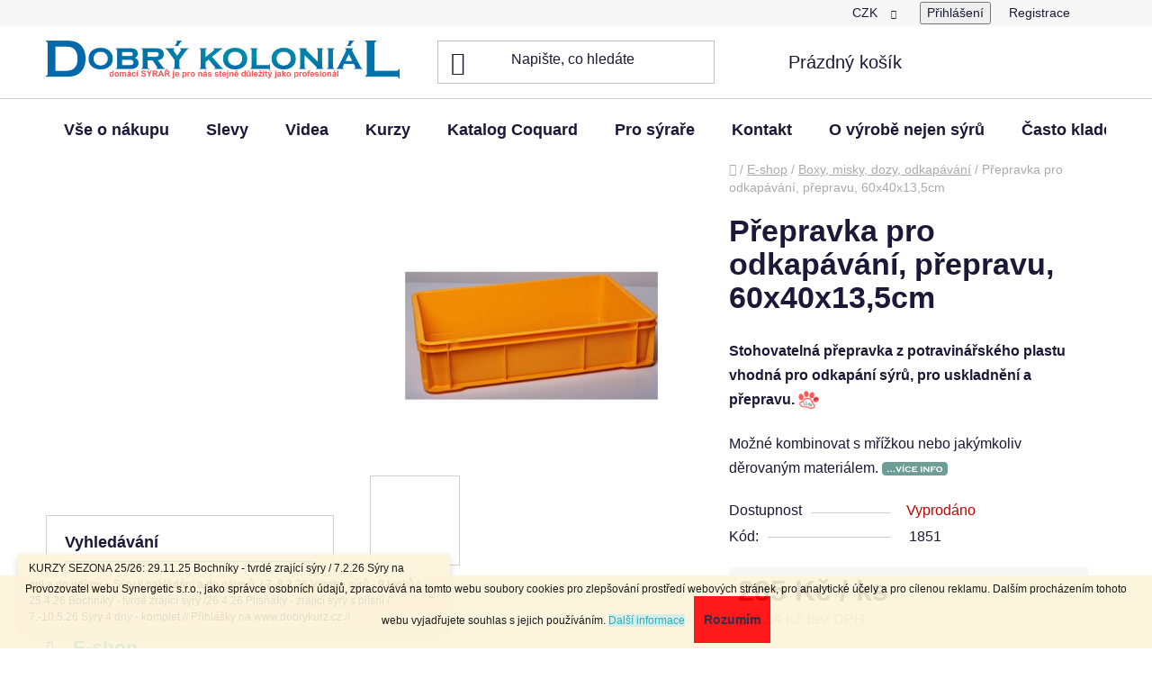

--- FILE ---
content_type: text/html; charset=utf-8
request_url: https://www.dobrykolonial.cz/boxy-misky-na-syry-mleko-odkapavani/prepravka-pro-odkapavani--prepravu--60x40x13-5cm/
body_size: 19835
content:
<!doctype html><html lang="cs" dir="ltr" class="header-background-light external-fonts-loaded"><head><meta charset="utf-8" /><meta name="viewport" content="width=device-width,initial-scale=1" /><title>Přepravka pro odkapávání, přepravu, 60x40x13,5cm | Dobrý koloniál</title><link rel="preconnect" href="https://cdn.myshoptet.com" /><link rel="dns-prefetch" href="https://cdn.myshoptet.com" /><link rel="preload" href="https://cdn.myshoptet.com/prj/dist/master/cms/libs/jquery/jquery-1.11.3.min.js" as="script" /><link href="https://cdn.myshoptet.com/prj/dist/master/shop/dist/font-shoptet-13.css.3c47e30adfa2e9e2683b.css" rel="stylesheet"><script>
dataLayer = [];
dataLayer.push({'shoptet' : {
    "pageId": 799,
    "pageType": "productDetail",
    "currency": "CZK",
    "currencyInfo": {
        "decimalSeparator": ",",
        "exchangeRate": 1,
        "priceDecimalPlaces": 2,
        "symbol": "K\u010d",
        "symbolLeft": 0,
        "thousandSeparator": " "
    },
    "language": "cs",
    "projectId": 56512,
    "product": {
        "id": 1851,
        "guid": "e617cffa-d094-11e5-bd4d-ac162d8a2454",
        "hasVariants": false,
        "codes": [
            {
                "code": 1851
            }
        ],
        "code": "1851",
        "name": "P\u0159epravka pro odkap\u00e1v\u00e1n\u00ed, p\u0159epravu, 60x40x13,5cm",
        "appendix": "",
        "weight": 0,
        "manufacturerGuid": "1EF53321A60668249A45DA0BA3DED3EE",
        "currentCategory": "E-shop | Boxy, misky, dozy, odkap\u00e1v\u00e1n\u00ed",
        "currentCategoryGuid": "c52fffe0-1e86-11e5-8a80-ac162d8a2454",
        "defaultCategory": "E-shop | Boxy, misky, dozy, odkap\u00e1v\u00e1n\u00ed",
        "defaultCategoryGuid": "c52fffe0-1e86-11e5-8a80-ac162d8a2454",
        "currency": "CZK",
        "priceWithVat": 285
    },
    "stocks": [
        {
            "id": 1,
            "title": "Sklad e-shopu Pacov",
            "isDeliveryPoint": 1,
            "visibleOnEshop": 1
        },
        {
            "id": "ext",
            "title": "Sklad",
            "isDeliveryPoint": 0,
            "visibleOnEshop": 1
        }
    ],
    "cartInfo": {
        "id": null,
        "freeShipping": false,
        "freeShippingFrom": 2222,
        "leftToFreeGift": {
            "formattedPrice": "0 K\u010d",
            "priceLeft": 0
        },
        "freeGift": false,
        "leftToFreeShipping": {
            "priceLeft": 2222,
            "dependOnRegion": 0,
            "formattedPrice": "2 222 K\u010d"
        },
        "discountCoupon": [],
        "getNoBillingShippingPrice": {
            "withoutVat": 0,
            "vat": 0,
            "withVat": 0
        },
        "cartItems": [],
        "taxMode": "ORDINARY"
    },
    "cart": [],
    "customer": {
        "priceRatio": 1,
        "priceListId": 1,
        "groupId": null,
        "registered": false,
        "mainAccount": false
    }
}});
</script>
<meta property="og:type" content="website"><meta property="og:site_name" content="dobrykolonial.cz"><meta property="og:url" content="https://www.dobrykolonial.cz/boxy-misky-na-syry-mleko-odkapavani/prepravka-pro-odkapavani--prepravu--60x40x13-5cm/"><meta property="og:title" content="Přepravka pro odkapávání, přepravu, 60x40x13,5cm | Dobrý koloniál"><meta name="author" content="Dobrý koloniál"><meta name="web_author" content="Shoptet.cz"><meta name="dcterms.rightsHolder" content="www.dobrykolonial.cz"><meta name="robots" content="index,follow"><meta property="og:image" content="https://cdn.myshoptet.com/usr/www.dobrykolonial.cz/user/shop/big/1851_prepravka-pro-odkapavani--prepravu--60x40x13-5cm.jpg?5e973125"><meta property="og:description" content="Přepravka / bedýnka 60 x 40 x 13,5cm, stohovatelná   
 
Klasická potravinářská přepravka s možností stohování. Příjemný a dobře vypadající materiál a barva. Snadná údržba. 

 Při uskladnění volně, bez obalu, by neměly sýry ležet přímo na neprodyšné podložce. Vždy je vhodné sýry podložit alespoň podložkou pod sýry.…"><meta name="description" content="Přepravka / bedýnka 60 x 40 x 13,5cm, stohovatelná   
 
Klasická potravinářská přepravka s možností stohování. Příjemný a dobře vypadající materiál a barva. Snadná údržba. 

 Při uskladnění volně, bez obalu, by neměly sýry ležet přímo na neprodyšné podložce. Vždy je vhodné sýry podložit alespoň podložkou pod sýry.…"><meta property="product:price:amount" content="285"><meta property="product:price:currency" content="CZK"><style>:root {--color-primary: #0aaab2;--color-primary-h: 183;--color-primary-s: 89%;--color-primary-l: 37%;--color-primary-hover: #484848;--color-primary-hover-h: 0;--color-primary-hover-s: 0%;--color-primary-hover-l: 28%;--color-secondary: #fe0000;--color-secondary-h: 0;--color-secondary-s: 100%;--color-secondary-l: 50%;--color-secondary-hover: #f56b00;--color-secondary-hover-h: 26;--color-secondary-hover-s: 100%;--color-secondary-hover-l: 48%;--color-tertiary: #523526;--color-tertiary-h: 20;--color-tertiary-s: 37%;--color-tertiary-l: 24%;--color-tertiary-hover: #302e33;--color-tertiary-hover-h: 264;--color-tertiary-hover-s: 5%;--color-tertiary-hover-l: 19%;--color-header-background: #ffffff;--template-font: "sans-serif";--template-headings-font: "sans-serif";--header-background-url: none;--cookies-notice-background: #1A1937;--cookies-notice-color: #F8FAFB;--cookies-notice-button-hover: #f5f5f5;--cookies-notice-link-hover: #27263f;--templates-update-management-preview-mode-content: "Náhled aktualizací šablony je aktivní pro váš prohlížeč."}</style>
    
    <link href="https://cdn.myshoptet.com/prj/dist/master/shop/dist/main-13.less.fdb02770e668ba5a70b5.css" rel="stylesheet" />
            <link href="https://cdn.myshoptet.com/prj/dist/master/shop/dist/mobile-header-v1-13.less.629f2f48911e67d0188c.css" rel="stylesheet" />
    
    <script>var shoptet = shoptet || {};</script>
    <script src="https://cdn.myshoptet.com/prj/dist/master/shop/dist/main-3g-header.js.27c4444ba5dd6be3416d.js"></script>
<!-- User include --><!-- project html code header -->
<script src="/user/documents/upravy/upravy_js_hlavicka_1.js"></script>
<link href="/user/documents/upravy/upravy_css_hlavicka_1.css" rel="stylesheet">

<style>
.last-order-summary-single { display: none; }
</style>


<!-- /User include --><link rel="shortcut icon" href="/favicon.ico" type="image/x-icon" /><link rel="canonical" href="https://www.dobrykolonial.cz/boxy-misky-na-syry-mleko-odkapavani/prepravka-pro-odkapavani--prepravu--60x40x13-5cm/" />    <!-- Global site tag (gtag.js) - Google Analytics -->
    <script async src="https://www.googletagmanager.com/gtag/js?id=G-CF8DJF6839"></script>
    <script>
        
        window.dataLayer = window.dataLayer || [];
        function gtag(){dataLayer.push(arguments);}
        

        
        gtag('js', new Date());

        
                gtag('config', 'G-CF8DJF6839', {"groups":"GA4","send_page_view":false,"content_group":"productDetail","currency":"CZK","page_language":"cs"});
        
        
        
        
        
        
                    gtag('event', 'page_view', {"send_to":"GA4","page_language":"cs","content_group":"productDetail","currency":"CZK"});
        
                gtag('set', 'currency', 'CZK');

        gtag('event', 'view_item', {
            "send_to": "UA",
            "items": [
                {
                    "id": "1851",
                    "name": "P\u0159epravka pro odkap\u00e1v\u00e1n\u00ed, p\u0159epravu, 60x40x13,5cm",
                    "category": "E-shop \/ Boxy, misky, dozy, odkap\u00e1v\u00e1n\u00ed",
                                        "brand": "028",
                                                            "price": 235.54
                }
            ]
        });
        
        
        
        
        
                    gtag('event', 'view_item', {"send_to":"GA4","page_language":"cs","content_group":"productDetail","value":235.53999999999999,"currency":"CZK","items":[{"item_id":"1851","item_name":"P\u0159epravka pro odkap\u00e1v\u00e1n\u00ed, p\u0159epravu, 60x40x13,5cm","item_brand":"028","item_category":"E-shop","item_category2":"Boxy, misky, dozy, odkap\u00e1v\u00e1n\u00ed","price":235.53999999999999,"quantity":1,"index":0}]});
        
        
        
        
        
        
        
        document.addEventListener('DOMContentLoaded', function() {
            if (typeof shoptet.tracking !== 'undefined') {
                for (var id in shoptet.tracking.bannersList) {
                    gtag('event', 'view_promotion', {
                        "send_to": "UA",
                        "promotions": [
                            {
                                "id": shoptet.tracking.bannersList[id].id,
                                "name": shoptet.tracking.bannersList[id].name,
                                "position": shoptet.tracking.bannersList[id].position
                            }
                        ]
                    });
                }
            }

            shoptet.consent.onAccept(function(agreements) {
                if (agreements.length !== 0) {
                    console.debug('gtag consent accept');
                    var gtagConsentPayload =  {
                        'ad_storage': agreements.includes(shoptet.config.cookiesConsentOptPersonalisation)
                            ? 'granted' : 'denied',
                        'analytics_storage': agreements.includes(shoptet.config.cookiesConsentOptAnalytics)
                            ? 'granted' : 'denied',
                                                                                                'ad_user_data': agreements.includes(shoptet.config.cookiesConsentOptPersonalisation)
                            ? 'granted' : 'denied',
                        'ad_personalization': agreements.includes(shoptet.config.cookiesConsentOptPersonalisation)
                            ? 'granted' : 'denied',
                        };
                    console.debug('update consent data', gtagConsentPayload);
                    gtag('consent', 'update', gtagConsentPayload);
                    dataLayer.push(
                        { 'event': 'update_consent' }
                    );
                }
            });
        });
    </script>
</head><body class="desktop id-799 in-boxy-misky-na-syry-mleko-odkapavani template-13 type-product type-detail multiple-columns-body columns-3 smart-labels-active ums_forms_redesign--off ums_a11y_category_page--on ums_discussion_rating_forms--off ums_flags_display_unification--on ums_a11y_login--on mobile-header-version-1"><noscript>
    <style>
        #header {
            padding-top: 0;
            position: relative !important;
            top: 0;
        }
        .header-navigation {
            position: relative !important;
        }
        .overall-wrapper {
            margin: 0 !important;
        }
        body:not(.ready) {
            visibility: visible !important;
        }
    </style>
    <div class="no-javascript">
        <div class="no-javascript__title">Musíte změnit nastavení vašeho prohlížeče</div>
        <div class="no-javascript__text">Podívejte se na: <a href="https://www.google.com/support/bin/answer.py?answer=23852">Jak povolit JavaScript ve vašem prohlížeči</a>.</div>
        <div class="no-javascript__text">Pokud používáte software na blokování reklam, může být nutné povolit JavaScript z této stránky.</div>
        <div class="no-javascript__text">Děkujeme.</div>
    </div>
</noscript>

        <div id="fb-root"></div>
        <script>
            window.fbAsyncInit = function() {
                FB.init({
                    autoLogAppEvents : true,
                    xfbml            : true,
                    version          : 'v24.0'
                });
            };
        </script>
        <script async defer crossorigin="anonymous" src="https://connect.facebook.net/cs_CZ/sdk.js#xfbml=1&version=v24.0"></script>    <div class="cookie-ag-wrap">
        <div class="site-msg cookies" data-testid="cookiePopup" data-nosnippet>
            <form action="">
                <span>Provozovatel webu Synergetic s.r.o., jako správce osobních údajů, zpracovává na tomto webu soubory cookies pro zlepšování prostředí webových stránek, pro analytické účely a pro cílenou reklamu. Dalším procházením tohoto webu vyjadřujete souhlas s jejich používáním. </span><span style="color: #ff0000; background-color: #d2eae7;"><a href="https://www.dobrykolonial.cz/zasady-pouzivani-souboru-cookies/" target="_blank" rel="noopener noreferrer">Další informace</a></span>
                <button type="submit" class="btn btn-xs btn-default CookiesOK" data-cookie-notice-ttl="7" data-testid="buttonCookieSubmit">Rozumím</button>
            </form>
        </div>
            </div>
<a href="#content" class="skip-link sr-only">Přejít na obsah</a><div class="overall-wrapper"><div class="site-msg information"><div class="container"><div class="text">KURZY SEZONA 25/26: 29.11.25 Bochníky - tvrdé zrající sýry / 7.2.26 Sýry na gril a do udírny + Sýry k nakládání a do nálevů. / 7.,8.3.26 Výroba sýrů - 9 kroků / 25.4.26 Bochníky - tvrdé zrající sýry /26.4.26 Plísňáky - zrající sýry s plísní / 7.-10.5.26 Sýry 4 dny - komplet // Přihlášky na www.dobrykurz.cz //</div><div class="close js-close-information-msg"></div></div></div><div class="user-action"><div class="container">
    <div class="user-action-in">
                    <div id="login" class="user-action-login popup-widget login-widget" role="dialog" aria-labelledby="loginHeading">
        <div class="popup-widget-inner">
                            <h2 id="loginHeading">Přihlášení k vašemu účtu</h2><div id="customerLogin"><form action="/action/Customer/Login/" method="post" id="formLoginIncluded" class="csrf-enabled formLogin" data-testid="formLogin"><input type="hidden" name="referer" value="" /><div class="form-group"><div class="input-wrapper email js-validated-element-wrapper no-label"><input type="email" name="email" class="form-control" autofocus placeholder="E-mailová adresa (např. jan@novak.cz)" data-testid="inputEmail" autocomplete="email" required /></div></div><div class="form-group"><div class="input-wrapper password js-validated-element-wrapper no-label"><input type="password" name="password" class="form-control" placeholder="Heslo" data-testid="inputPassword" autocomplete="current-password" required /><span class="no-display">Nemůžete vyplnit toto pole</span><input type="text" name="surname" value="" class="no-display" /></div></div><div class="form-group"><div class="login-wrapper"><button type="submit" class="btn btn-secondary btn-text btn-login" data-testid="buttonSubmit">Přihlásit se</button><div class="password-helper"><a href="/registrace/" data-testid="signup" rel="nofollow">Nová registrace</a><a href="/klient/zapomenute-heslo/" rel="nofollow">Zapomenuté heslo</a></div></div></div><div class="social-login-buttons"><div class="social-login-buttons-divider"><span>nebo</span></div><div class="form-group"><a href="/action/Social/login/?provider=Facebook" class="login-btn facebook" rel="nofollow"><span class="login-facebook-icon"></span><strong>Přihlásit se přes Facebook</strong></a></div><div class="form-group"><a href="/action/Social/login/?provider=Google" class="login-btn google" rel="nofollow"><span class="login-google-icon"></span><strong>Přihlásit se přes Google</strong></a></div></div></form>
</div>                    </div>
    </div>

                <div id="cart-widget" class="user-action-cart popup-widget cart-widget loader-wrapper" data-testid="popupCartWidget" role="dialog" aria-hidden="true">
            <div class="popup-widget-inner cart-widget-inner place-cart-here">
                <div class="loader-overlay">
                    <div class="loader"></div>
                </div>
            </div>
        </div>
    </div>
</div>
</div><div class="top-navigation-bar" data-testid="topNavigationBar">

    <div class="container">

                
        <div class="top-navigation-tools">
                <div class="dropdown">
        <span>Ceny v:</span>
        <button id="topNavigationDropdown" type="button" data-toggle="dropdown" aria-haspopup="true" aria-expanded="false">
            CZK
            <span class="caret"></span>
        </button>
        <ul class="dropdown-menu" aria-labelledby="topNavigationDropdown"><li><a href="/action/Currency/changeCurrency/?currencyCode=CZK" rel="nofollow">CZK</a></li><li><a href="/action/Currency/changeCurrency/?currencyCode=EUR" rel="nofollow">EUR</a></li></ul>
    </div>
            <button class="top-nav-button top-nav-button-login toggle-window" type="button" data-target="login" aria-haspopup="dialog" aria-controls="login" aria-expanded="false" data-testid="signin"><span>Přihlášení</span></button>
    <a href="/registrace/" class="top-nav-button top-nav-button-register" data-testid="headerSignup">Registrace</a>
        </div>

    </div>

</div>
<header id="header">
        <div class="header-top">
            <div class="container navigation-wrapper header-top-wrapper">
                <div class="site-name"><a href="/" data-testid="linkWebsiteLogo"><img src="https://cdn.myshoptet.com/usr/www.dobrykolonial.cz/user/logos/shoptet_obr__zek_s_n__pisem_-_komplet.png" alt="Dobrý koloniál" fetchpriority="low" /></a></div>                <div class="search" itemscope itemtype="https://schema.org/WebSite">
                    <meta itemprop="headline" content="Boxy, misky, dozy, odkapávání"/><meta itemprop="url" content="https://www.dobrykolonial.cz"/><meta itemprop="text" content="Přepravka / bedýnka 60 x 40 x 13,5cm, stohovatelná Klasická potravinářská přepravka s možností stohování. Příjemný a dobře vypadající materiál a barva. Snadná údržba. Při uskladnění volně, bez obalu, by neměly sýry ležet přímo na neprodyšné podložce. Vždy je vhodné sýry podložit alespoň podložkou pod sýry. Je nutné..."/>                    <form action="/action/ProductSearch/prepareString/" method="post"
    id="formSearchForm" class="search-form compact-form js-search-main"
    itemprop="potentialAction" itemscope itemtype="https://schema.org/SearchAction" data-testid="searchForm">
    <fieldset>
        <meta itemprop="target"
            content="https://www.dobrykolonial.cz/vyhledavani/?string={string}"/>
        <input type="hidden" name="language" value="cs"/>
        
            
    <span class="search-input-icon" aria-hidden="true"></span>

<input
    type="search"
    name="string"
        class="query-input form-control search-input js-search-input"
    placeholder="Napište, co hledáte"
    autocomplete="off"
    required
    itemprop="query-input"
    aria-label="Vyhledávání"
    data-testid="searchInput"
>
            <button type="submit" class="btn btn-default search-button" data-testid="searchBtn">Hledat</button>
        
    </fieldset>
</form>
                </div>
                <div class="navigation-buttons">
                    <a href="#" class="toggle-window" data-target="search" data-testid="linkSearchIcon"><span class="sr-only">Hledat</span></a>
                        
    <a href="/kosik/" class="btn btn-icon toggle-window cart-count" data-target="cart" data-hover="true" data-redirect="true" data-testid="headerCart" rel="nofollow" aria-haspopup="dialog" aria-expanded="false" aria-controls="cart-widget">
        
                <span class="sr-only">Nákupní košík</span>
        
            <span class="cart-price visible-lg-inline-block" data-testid="headerCartPrice">
                                    Prázdný košík                            </span>
        
    
            </a>
                    <a href="#" class="toggle-window" data-target="navigation" data-testid="hamburgerMenu"></a>
                </div>
            </div>
        </div>
        <div class="header-bottom">
            <div class="container navigation-wrapper header-bottom-wrapper js-navigation-container">
                <nav id="navigation" aria-label="Hlavní menu" data-collapsible="true"><div class="navigation-in menu"><ul class="menu-level-1" role="menubar" data-testid="headerMenuItems"><li class="menu-item-685 ext" role="none"><a href="/vse-o-nakupu/" data-testid="headerMenuItem" role="menuitem" aria-haspopup="true" aria-expanded="false"><b>Vše o nákupu</b><span class="submenu-arrow"></span></a><ul class="menu-level-2" aria-label="Vše o nákupu" tabindex="-1" role="menu"><li class="" role="none"><div class="menu-no-image"><a href="/vse-o-nakupu/postovne/" data-testid="headerMenuItem" role="menuitem"><span>Poštovné</span></a>
                        </div></li><li class="" role="none"><div class="menu-no-image"><a href="/vse-o-nakupu/dorucovani/" data-testid="headerMenuItem" role="menuitem"><span>Doručování</span></a>
                        </div></li><li class="" role="none"><div class="menu-no-image"><a href="/vse-o-nakupu/osobni-odber/" data-testid="headerMenuItem" role="menuitem"><span>Osobní odběr</span></a>
                        </div></li><li class="" role="none"><div class="menu-no-image"><a href="/vse-o-nakupu/reklamace/" data-testid="headerMenuItem" role="menuitem"><span>Reklamace</span></a>
                        </div></li><li class="" role="none"><div class="menu-no-image"><a href="/vse-o-nakupu/vraceni-zbozi/" data-testid="headerMenuItem" role="menuitem"><span>Vrácení zboží</span></a>
                        </div></li><li class="" role="none"><div class="menu-no-image"><a href="/vse-o-nakupu/obchodni-podminky/" data-testid="headerMenuItem" role="menuitem"><span>Obchodní podmínky</span></a>
                        </div></li><li class="" role="none"><div class="menu-no-image"><a href="/vse-o-nakupu/autorska-prava/" data-testid="headerMenuItem" role="menuitem"><span>Autorská práva</span></a>
                        </div></li><li class="" role="none"><div class="menu-no-image"><a href="/vse-o-nakupu/podminky-ochrany-osobnich-udaju/" data-testid="headerMenuItem" role="menuitem"><span>Ochrana osobních údajů</span></a>
                        </div></li></ul></li>
<li class="menu-item-928" role="none"><a href="/slevy/" data-testid="headerMenuItem" role="menuitem" aria-expanded="false"><b>Slevy</b></a></li>
<li class="menu-item-external-16" role="none"><a href="https://www.youtube.com/c/SyrarTV/featured" target="blank" data-testid="headerMenuItem" role="menuitem" aria-expanded="false"><b>Videa</b></a></li>
<li class="menu-item-684" role="none"><a href="/kurzy/" data-testid="headerMenuItem" role="menuitem" aria-expanded="false"><b>Kurzy</b></a></li>
<li class="menu-item-external-14" role="none"><a href="http://www.coquard.fr/fr/cat.php" target="blank" data-testid="headerMenuItem" role="menuitem" aria-expanded="false"><b>Katalog Coquard</b></a></li>
<li class="menu-item-683" role="none"><a href="/syrarske-stranky/" data-testid="headerMenuItem" role="menuitem" aria-expanded="false"><b>Pro sýraře</b></a></li>
<li class="menu-item-29" role="none"><a href="/kontakt/" data-testid="headerMenuItem" role="menuitem" aria-expanded="false"><b>Kontakt</b></a></li>
<li class="menu-item-1251" role="none"><a href="/blog/" data-testid="headerMenuItem" role="menuitem" aria-expanded="false"><b>O výrobě nejen sýrů</b></a></li>
<li class="menu-item-1254" role="none"><a href="/casto-kladene-otazky/" data-testid="headerMenuItem" role="menuitem" aria-expanded="false"><b>Často kladené otázky</b></a></li>
<li class="appended-category menu-item-760 ext" role="none"><a href="/eshop/"><b>E-shop</b><span class="submenu-arrow" role="menuitem"></span></a><ul class="menu-level-2 menu-level-2-appended" role="menu"><li class="menu-item-1073" role="none"><a href="/akce/" data-testid="headerMenuItem" role="menuitem"><span>AKCE</span></a></li><li class="menu-item-986" role="none"><a href="/akce--doprodej/" data-testid="headerMenuItem" role="menuitem"><span>Doprodej</span></a></li><li class="menu-item-974" role="none"><a href="/novinky/" data-testid="headerMenuItem" role="menuitem"><span>NOVINKY</span></a></li><li class="menu-item-820" role="none"><a href="/darkove-poukazy/" data-testid="headerMenuItem" role="menuitem"><span>Dárkové poukazy</span></a></li><li class="menu-item-819" role="none"><a href="/kurzy--e-booky--videokurz/" data-testid="headerMenuItem" role="menuitem"><span>Kurzy, E-booky, Videokurz</span></a></li><li class="menu-item-763" role="none"><a href="/kultury/" data-testid="headerMenuItem" role="menuitem"><span>Mlékárenské kultury</span></a></li><li class="menu-item-764" role="none"><a href="/formy/" data-testid="headerMenuItem" role="menuitem"><span>Formy sýrařské</span></a></li><li class="menu-item-765" role="none"><a href="/syridla/" data-testid="headerMenuItem" role="menuitem"><span>Syřidla, chlorid vápenatý, soli, přísady</span></a></li><li class="menu-item-814" role="none"><a href="/koreni-sul/" data-testid="headerMenuItem" role="menuitem"><span>Koření, sůl, cukr</span></a></li><li class="menu-item-768" role="none"><a href="/zrani-osetretni/" data-testid="headerMenuItem" role="menuitem"><span>Zrání, ošetřování, solení</span></a></li><li class="menu-item-766" role="none"><a href="/plachetky-podlozky-filtry/" data-testid="headerMenuItem" role="menuitem"><span>Plachetky, podložky, filtry</span></a></li><li class="menu-item-767" role="none"><a href="/meridla/" data-testid="headerMenuItem" role="menuitem"><span>Měřidla - pH, hustota, teplota, ...</span></a></li><li class="menu-item-771" role="none"><a href="/vybaveni/" data-testid="headerMenuItem" role="menuitem"><span>Výrobní zařízení, vybavení</span></a></li><li class="menu-item-1203" role="none"><a href="/hrnky-pro-radost/" data-testid="headerMenuItem" role="menuitem"><span>Hrnky pro radost</span></a></li><li class="menu-item-770" role="none"><a href="/pracovni-nacini/" data-testid="headerMenuItem" role="menuitem"><span>Pracovní náčiní, pomůcky</span></a></li><li class="menu-item-799" role="none"><a href="/boxy-misky-na-syry-mleko-odkapavani/" data-testid="headerMenuItem" role="menuitem"><span>Boxy, misky, dozy, odkapávání</span></a></li><li class="menu-item-797" role="none"><a href="/kbeliky-vedra/" data-testid="headerMenuItem" role="menuitem"><span>Kbelíky, vědra</span></a></li><li class="menu-item-1010" role="none"><a href="/obaly--kelimky--krabicky/" data-testid="headerMenuItem" role="menuitem"><span>Obaly, kelímky, krabičky</span></a></li><li class="menu-item-794" role="none"><a href="/nakladani-uzeni/" data-testid="headerMenuItem" role="menuitem"><span>Nakládání, uzení</span></a></li><li class="menu-item-796" role="none"><a href="/porcovani-servirovani/" data-testid="headerMenuItem" role="menuitem"><span>Porcování a servírování</span></a></li><li class="menu-item-842" role="none"><a href="/baleni-prodej-trhy/" data-testid="headerMenuItem" role="menuitem"><span>Balení, prodej, trhy</span></a></li><li class="menu-item-843" role="none"><a href="/pracovni-odevy/" data-testid="headerMenuItem" role="menuitem"><span>Pracovní oděvy, vybavení</span></a></li><li class="menu-item-816" role="none"><a href="/hygiena-uklid/" data-testid="headerMenuItem" role="menuitem"><span>Hygiena, úklid</span></a></li><li class="menu-item-838" role="none"><a href="/tuky-oleje/" data-testid="headerMenuItem" role="menuitem"><span>Tuky pro výrobu domácího mýdla a kosmetiky</span></a></li></ul></li></ul>
    <ul class="navigationActions" role="menu">
                    <li class="ext" role="none">
                <a href="#">
                                            <span>
                            <span>Měna</span>
                            <span>(CZK)</span>
                        </span>
                                        <span class="submenu-arrow"></span>
                </a>
                <ul class="navigationActions__submenu menu-level-2" role="menu">
                    <li role="none">
                                                    <ul role="menu">
                                                                    <li class="navigationActions__submenu__item navigationActions__submenu__item--active" role="none">
                                        <a href="/action/Currency/changeCurrency/?currencyCode=CZK" rel="nofollow" role="menuitem">CZK</a>
                                    </li>
                                                                    <li class="navigationActions__submenu__item" role="none">
                                        <a href="/action/Currency/changeCurrency/?currencyCode=EUR" rel="nofollow" role="menuitem">EUR</a>
                                    </li>
                                                            </ul>
                                                                    </li>
                </ul>
            </li>
                            <li role="none">
                                    <a href="/login/?backTo=%2Fboxy-misky-na-syry-mleko-odkapavani%2Fprepravka-pro-odkapavani--prepravu--60x40x13-5cm%2F" rel="nofollow" data-testid="signin" role="menuitem"><span>Přihlášení</span></a>
                            </li>
                        </ul>
</div><span class="navigation-close"></span></nav><div class="menu-helper" data-testid="hamburgerMenu"><span>Více</span></div>
            </div>
        </div>
    </header><!-- / header -->


<div id="content-wrapper" class="container content-wrapper">
    
                                <div class="breadcrumbs navigation-home-icon-wrapper" itemscope itemtype="https://schema.org/BreadcrumbList">
                                                                            <span id="navigation-first" data-basetitle="Dobrý koloniál" itemprop="itemListElement" itemscope itemtype="https://schema.org/ListItem">
                <a href="/" itemprop="item" class="navigation-home-icon"><span class="sr-only" itemprop="name">Domů</span></a>
                <span class="navigation-bullet">/</span>
                <meta itemprop="position" content="1" />
            </span>
                                <span id="navigation-1" itemprop="itemListElement" itemscope itemtype="https://schema.org/ListItem">
                <a href="/eshop/" itemprop="item" data-testid="breadcrumbsSecondLevel"><span itemprop="name">E-shop</span></a>
                <span class="navigation-bullet">/</span>
                <meta itemprop="position" content="2" />
            </span>
                                <span id="navigation-2" itemprop="itemListElement" itemscope itemtype="https://schema.org/ListItem">
                <a href="/boxy-misky-na-syry-mleko-odkapavani/" itemprop="item" data-testid="breadcrumbsSecondLevel"><span itemprop="name">Boxy, misky, dozy, odkapávání</span></a>
                <span class="navigation-bullet">/</span>
                <meta itemprop="position" content="3" />
            </span>
                                            <span id="navigation-3" itemprop="itemListElement" itemscope itemtype="https://schema.org/ListItem" data-testid="breadcrumbsLastLevel">
                <meta itemprop="item" content="https://www.dobrykolonial.cz/boxy-misky-na-syry-mleko-odkapavani/prepravka-pro-odkapavani--prepravu--60x40x13-5cm/" />
                <meta itemprop="position" content="4" />
                <span itemprop="name" data-title="Přepravka pro odkapávání, přepravu, 60x40x13,5cm">Přepravka pro odkapávání, přepravu, 60x40x13,5cm <span class="appendix"></span></span>
            </span>
            </div>
            
    <div class="content-wrapper-in">
                                                <aside class="sidebar sidebar-left"  data-testid="sidebarMenu">
                                                                                                <div class="sidebar-inner">
                                                                    <div class="banner"><div class="banner-wrapper banner50"><a href="https://dobrykurz.cz/terminy/" data-ec-promo-id="194" target="_blank" class="extended-empty" ><img data-src="https://cdn.myshoptet.com/usr/www.dobrykolonial.cz/user/banners/kal_25-26-_320.jpg?6842db6d" src="data:image/svg+xml,%3Csvg%20width%3D%22320%22%20height%3D%22240%22%20xmlns%3D%22http%3A%2F%2Fwww.w3.org%2F2000%2Fsvg%22%3E%3C%2Fsvg%3E" fetchpriority="low" alt="termíny kurzů" width="320" height="240" /><span class="extended-banner-texts"></span></a></div></div>
                                            <div class="banner"><div class="banner-wrapper banner2"><a href="https://www.youtube.com/@SYRARPetr" data-ec-promo-id="238" target="_blank" class="extended-empty" ><img data-src="https://cdn.myshoptet.com/usr/www.dobrykolonial.cz/user/banners/bez_n__zvu-11_-_kopie.jpg?66fff423" src="data:image/svg+xml,%3Csvg%20width%3D%22240%22%20height%3D%2252%22%20xmlns%3D%22http%3A%2F%2Fwww.w3.org%2F2000%2Fsvg%22%3E%3C%2Fsvg%3E" fetchpriority="low" alt="Sýrař - videokanál o výrobě sýrů" width="240" height="52" /><span class="extended-banner-texts"></span></a></div></div>
                                                                                <div class="box box-bg-variant box-sm box-search"><div class="search search-widget" data-testid="searchWidget">
    <h4><span>Vyhledávání</span></h4>
            <button type="button" class="btn btn-primary search-widget-try-button js-try-search-button" data-testid="searchBtn">Hledat</button>
    </div>
</div>
                                                                                                            <div class="box box-bg-default box-categories">    <div class="skip-link__wrapper">
        <span id="categories-start" class="skip-link__target js-skip-link__target sr-only" tabindex="-1">&nbsp;</span>
        <a href="#categories-end" class="skip-link skip-link--start sr-only js-skip-link--start">Přeskočit kategorie</a>
    </div>




<div id="categories"><div class="categories cat-01 expandable active expanded" id="cat-760"><div class="topic child-active"><a href="/eshop/">E-shop<span class="cat-trigger">&nbsp;</span></a></div>

                    <ul class=" active expanded">
                                        <li >
                <a href="/akce/">
                    AKCE
                                    </a>
                                                                </li>
                                <li >
                <a href="/akce--doprodej/">
                    Doprodej
                                    </a>
                                                                </li>
                                <li >
                <a href="/novinky/">
                    NOVINKY
                                    </a>
                                                                </li>
                                <li >
                <a href="/darkove-poukazy/">
                    Dárkové poukazy
                                    </a>
                                                                </li>
                                <li class="
                                 expandable                                 external">
                <a href="/kurzy--e-booky--videokurz/">
                    Kurzy, E-booky, Videokurz
                    <span class="cat-trigger">&nbsp;</span>                </a>
                                                            

    
                                                </li>
                                <li class="
                                 expandable                                 external">
                <a href="/kultury/">
                    Mlékárenské kultury
                    <span class="cat-trigger">&nbsp;</span>                </a>
                                                            

    
                                                </li>
                                <li class="
                                 expandable                                 external">
                <a href="/formy/">
                    Formy sýrařské
                    <span class="cat-trigger">&nbsp;</span>                </a>
                                                            

    
                                                </li>
                                <li class="
                                 expandable                                 external">
                <a href="/syridla/">
                    Syřidla, chlorid vápenatý, soli, přísady
                    <span class="cat-trigger">&nbsp;</span>                </a>
                                                            

    
                                                </li>
                                <li class="
                                 expandable                                 external">
                <a href="/koreni-sul/">
                    Koření, sůl, cukr
                    <span class="cat-trigger">&nbsp;</span>                </a>
                                                            

    
                                                </li>
                                <li class="
                                 expandable                                 external">
                <a href="/zrani-osetretni/">
                    Zrání, ošetřování, solení
                    <span class="cat-trigger">&nbsp;</span>                </a>
                                                            

    
                                                </li>
                                <li class="
                                 expandable                                 external">
                <a href="/plachetky-podlozky-filtry/">
                    Plachetky, podložky, filtry
                    <span class="cat-trigger">&nbsp;</span>                </a>
                                                            

    
                                                </li>
                                <li class="
                                 expandable                                 external">
                <a href="/meridla/">
                    Měřidla - pH, hustota, teplota, ...
                    <span class="cat-trigger">&nbsp;</span>                </a>
                                                            

    
                                                </li>
                                <li class="
                                 expandable                                 external">
                <a href="/vybaveni/">
                    Výrobní zařízení, vybavení
                    <span class="cat-trigger">&nbsp;</span>                </a>
                                                            

    
                                                </li>
                                <li >
                <a href="/hrnky-pro-radost/">
                    Hrnky pro radost
                                    </a>
                                                                </li>
                                <li class="
                                 expandable                                 external">
                <a href="/pracovni-nacini/">
                    Pracovní náčiní, pomůcky
                    <span class="cat-trigger">&nbsp;</span>                </a>
                                                            

    
                                                </li>
                                <li class="
                active                  expandable                 expanded                ">
                <a href="/boxy-misky-na-syry-mleko-odkapavani/">
                    Boxy, misky, dozy, odkapávání
                    <span class="cat-trigger">&nbsp;</span>                </a>
                                                            

                    <ul class=" active expanded">
                                        <li >
                <a href="/boxy-uzaviratelne-pojistkou/">
                    Boxy uzavíratelné pojistkou
                                    </a>
                                                                </li>
                                <li >
                <a href="/boxy--misky--dozy-s-vikem/">
                    Boxy, misky, dozy s víkem
                                    </a>
                                                                </li>
                                <li >
                <a href="/boxy--misky--dozy-bez-vika/">
                    Boxy, misky, dozy bez víka
                                    </a>
                                                                </li>
                                <li >
                <a href="/odkapavaci-desky--misky--boxy/">
                    Odkapávací desky, misky, boxy
                                    </a>
                                                                </li>
                                <li >
                <a href="/cedniky/">
                    Cedníky
                                    </a>
                                                                </li>
                </ul>
    
                                                </li>
                                <li class="
                                 expandable                                 external">
                <a href="/kbeliky-vedra/">
                    Kbelíky, vědra
                    <span class="cat-trigger">&nbsp;</span>                </a>
                                                            

    
                                                </li>
                                <li class="
                                 expandable                                 external">
                <a href="/obaly--kelimky--krabicky/">
                    Obaly, kelímky, krabičky
                    <span class="cat-trigger">&nbsp;</span>                </a>
                                                            

    
                                                </li>
                                <li >
                <a href="/nakladani-uzeni/">
                    Nakládání, uzení
                                    </a>
                                                                </li>
                                <li >
                <a href="/porcovani-servirovani/">
                    Porcování a servírování
                                    </a>
                                                                </li>
                                <li class="
                                 expandable                                 external">
                <a href="/baleni-prodej-trhy/">
                    Balení, prodej, trhy
                    <span class="cat-trigger">&nbsp;</span>                </a>
                                                            

    
                                                </li>
                                <li class="
                                 expandable                                 external">
                <a href="/pracovni-odevy/">
                    Pracovní oděvy, vybavení
                    <span class="cat-trigger">&nbsp;</span>                </a>
                                                            

    
                                                </li>
                                <li class="
                                 expandable                                 external">
                <a href="/hygiena-uklid/">
                    Hygiena, úklid
                    <span class="cat-trigger">&nbsp;</span>                </a>
                                                            

    
                                                </li>
                                <li >
                <a href="/tuky-oleje/">
                    Tuky pro výrobu domácího mýdla a kosmetiky
                                    </a>
                                                                </li>
                </ul>
    </div></div>

    <div class="skip-link__wrapper">
        <a href="#categories-start" class="skip-link skip-link--end sr-only js-skip-link--end" tabindex="-1" hidden>Přeskočit kategorie</a>
        <span id="categories-end" class="skip-link__target js-skip-link__target sr-only" tabindex="-1">&nbsp;</span>
    </div>
</div>
                                                                        <div class="banner"><div class="banner-wrapper banner19"><a href="https://www.facebook.com/groups/419299818251596/" data-ec-promo-id="55" target="_blank" class="extended-empty" ><img data-src="https://cdn.myshoptet.com/usr/www.dobrykolonial.cz/user/banners/s__ra___na_facebooku.png?569e489c" src="data:image/svg+xml,%3Csvg%20width%3D%22267%22%20height%3D%2279%22%20xmlns%3D%22http%3A%2F%2Fwww.w3.org%2F2000%2Fsvg%22%3E%3C%2Fsvg%3E" fetchpriority="low" alt="Sýrař na facebooku" width="267" height="79" /><span class="extended-banner-texts"></span></a></div></div>
                                        </div>
                                                            </aside>
                            <main id="content" class="content narrow">
                            
<div class="p-detail" itemscope itemtype="https://schema.org/Product">

    
    <meta itemprop="name" content="Přepravka pro odkapávání, přepravu, 60x40x13,5cm" />
    <meta itemprop="category" content="Úvodní stránka &gt; E-shop &gt; Boxy, misky, dozy, odkapávání &gt; Přepravka pro odkapávání, přepravu, 60x40x13,5cm" />
    <meta itemprop="url" content="https://www.dobrykolonial.cz/boxy-misky-na-syry-mleko-odkapavani/prepravka-pro-odkapavani--prepravu--60x40x13-5cm/" />
    <meta itemprop="image" content="https://cdn.myshoptet.com/usr/www.dobrykolonial.cz/user/shop/big/1851_prepravka-pro-odkapavani--prepravu--60x40x13-5cm.jpg?5e973125" />
            <meta itemprop="description" content="Stohovatelná přepravka z potravinářského plastu vhodná pro odkapání sýrů, pro uskladnění a přepravu.  
Možné kombinovat s mřížkou nebo jakýmkoliv děrovaným materiálem. " />
                <span class="js-hidden" itemprop="manufacturer" itemscope itemtype="https://schema.org/Organization">
            <meta itemprop="name" content="028" />
        </span>
        <span class="js-hidden" itemprop="brand" itemscope itemtype="https://schema.org/Brand">
            <meta itemprop="name" content="028" />
        </span>
                                        
<div class="p-detail-inner">

    <div class="p-data-wrapper">

        <div class="p-detail-inner-header">
            <h1>
                  Přepravka pro odkapávání, přepravu, 60x40x13,5cm            </h1>
            <div class="ratings-and-brand">
                                            </div>
        </div>

                    <div class="p-short-description" data-testid="productCardShortDescr">
                <p><strong>Stohovatelná přepravka z potravinářského plastu vhodná pro odkapání sýrů, pro uskladnění a přepravu.</strong> <img src="/user/upload/tr.-ťapka náp+oř. - kopie.png" alt="tr.-ťapka náp+oř. - kopie" width="23" height="20" /> </p>
<p>Možné kombinovat s mřížkou nebo jakýmkoliv děrovaným materiálem. <a href="/boxy-misky-na-syry-mleko-odkapavani/prepravka-pro-odkapavani--prepravu--60x40x13-5cm/"><img src="/user/upload/tlačítko - více info.png" alt="tlačítko - více info" /></a></p>
            </div>
        
        <form action="/action/Cart/addCartItem/" method="post" id="product-detail-form" class="pr-action csrf-enabled" data-testid="formProduct">
            <meta itemprop="productID" content="1851" /><meta itemprop="identifier" content="e617cffa-d094-11e5-bd4d-ac162d8a2454" /><meta itemprop="sku" content="1851" /><span itemprop="offers" itemscope itemtype="https://schema.org/Offer"><link itemprop="availability" href="https://schema.org/OutOfStock" /><meta itemprop="url" content="https://www.dobrykolonial.cz/boxy-misky-na-syry-mleko-odkapavani/prepravka-pro-odkapavani--prepravu--60x40x13-5cm/" /><meta itemprop="price" content="285.00" /><meta itemprop="priceCurrency" content="CZK" /><link itemprop="itemCondition" href="https://schema.org/NewCondition" /></span><input type="hidden" name="productId" value="1851" /><input type="hidden" name="priceId" value="1810" /><input type="hidden" name="language" value="cs" />

            <div class="p-variants-block">

                
                    
                    
                    
                    
                
            </div>

            <table class="detail-parameters ">
                <tbody>
                                            <tr>
                            <th>
                                <span class="row-header-label">
                                    Dostupnost                                </span>
                            </th>
                            <td>
                                

    
    <span class="availability-label" style="color: #cb0000" data-testid="labelAvailability">
                    <span class="show-tooltip acronym" title="Produkt je vyprodán. Zboží můžete objednat a my Vás budeme kontaktovat o době dodání.">
                Vyprodáno
            </span>
            </span>
    
                            </td>
                        </tr>
                    
                                        
                                            <tr class="p-code">
                            <th>
                                <span class="p-code-label row-header-label">Kód:</span>
                            </th>
                            <td>
                                                                    <span>1851</span>
                                                            </td>
                        </tr>
                    
                </tbody>
            </table>

                                        
            <div class="p-to-cart-block" data-testid="divAddToCart">
                                    <div class="p-final-price-wrapper">
                                                                        <strong class="price-final" data-testid="productCardPrice">
            <span class="price-final-holder">
                285 Kč
    
    
        <span class="pr-list-unit">
            /&nbsp;ks
    </span>
        </span>
    </strong>
                            <span class="price-additional">
                                        235,54 Kč
            bez DPH                            </span>
                            <span class="price-measure">
                    
                        </span>
                        
                    </div>
                
                                                                </div>


        </form>

        
        

        <div class="buttons-wrapper social-buttons-wrapper">
            <div class="link-icons watchdog-active" data-testid="productDetailActionIcons">
    <a href="#" class="link-icon print" title="Tisknout produkt"><span>Tisk</span></a>
    <a href="/boxy-misky-na-syry-mleko-odkapavani/prepravka-pro-odkapavani--prepravu--60x40x13-5cm:dotaz/" class="link-icon chat" title="Mluvit s prodejcem" rel="nofollow"><span>Zeptat se</span></a>
            <a href="/boxy-misky-na-syry-mleko-odkapavani/prepravka-pro-odkapavani--prepravu--60x40x13-5cm:hlidat-cenu/" class="link-icon watchdog" title="Hlídat cenu" rel="nofollow"><span>Hlídat</span></a>
        </div>
                    </div>

        <div class="buttons-wrapper cofidis-buttons-wrapper">
                    </div>

        <div class="buttons-wrapper hledejceny-buttons-wrapper">
                    </div>

    </div> 
    <div class="p-image-wrapper">

        <div class="p-detail-inner-header-mobile">
            <div class="h1">
                  Přepravka pro odkapávání, přepravu, 60x40x13,5cm            </div>
            <div class="ratings-and-brand">
                                            </div>
        </div>

        
        <div class="p-image" style="" data-testid="mainImage">
            

<a href="https://cdn.myshoptet.com/usr/www.dobrykolonial.cz/user/shop/big/1851_prepravka-pro-odkapavani--prepravu--60x40x13-5cm.jpg?5e973125" class="p-main-image"><img src="https://cdn.myshoptet.com/usr/www.dobrykolonial.cz/user/shop/big/1851_prepravka-pro-odkapavani--prepravu--60x40x13-5cm.jpg?5e973125" alt="Přepravka pro odkapávání, přepravu, 60x40x13,5cm" width="1024" height="768"  fetchpriority="high" />
</a>            


            

    

        </div>
        <div class="row">
            
    <div class="col-sm-12 p-thumbnails-wrapper">

        <div class="p-thumbnails">

            <div class="p-thumbnails-inner">

                <div>
                                                                                        <a href="https://cdn.myshoptet.com/usr/www.dobrykolonial.cz/user/shop/big/1851_prepravka-pro-odkapavani--prepravu--60x40x13-5cm.jpg?5e973125" class="p-thumbnail highlighted">
                            <img src="data:image/svg+xml,%3Csvg%20width%3D%22100%22%20height%3D%22100%22%20xmlns%3D%22http%3A%2F%2Fwww.w3.org%2F2000%2Fsvg%22%3E%3C%2Fsvg%3E" alt="Přepravka pro odkapávání, přepravu, 60x40x13,5cm" width="100" height="100"  data-src="https://cdn.myshoptet.com/usr/www.dobrykolonial.cz/user/shop/related/1851_prepravka-pro-odkapavani--prepravu--60x40x13-5cm.jpg?5e973125" fetchpriority="low" />
                        </a>
                        <a href="https://cdn.myshoptet.com/usr/www.dobrykolonial.cz/user/shop/big/1851_prepravka-pro-odkapavani--prepravu--60x40x13-5cm.jpg?5e973125" class="cbox-gal" data-gallery="lightbox[gallery]" data-alt="Přepravka pro odkapávání, přepravu, 60x40x13,5cm"></a>
                                                                    <a href="https://cdn.myshoptet.com/usr/www.dobrykolonial.cz/user/shop/big/1851-4_prepravka-pro-odkapavani--prepravu--60x40x13-5cm.jpg?612f8d7e" class="p-thumbnail">
                            <img src="data:image/svg+xml,%3Csvg%20width%3D%22100%22%20height%3D%22100%22%20xmlns%3D%22http%3A%2F%2Fwww.w3.org%2F2000%2Fsvg%22%3E%3C%2Fsvg%3E" alt="Přepravka pro odkapávání, přepravu, 60x40x13,5cm" width="100" height="100"  data-src="https://cdn.myshoptet.com/usr/www.dobrykolonial.cz/user/shop/related/1851-4_prepravka-pro-odkapavani--prepravu--60x40x13-5cm.jpg?612f8d7e" fetchpriority="low" />
                        </a>
                        <a href="https://cdn.myshoptet.com/usr/www.dobrykolonial.cz/user/shop/big/1851-4_prepravka-pro-odkapavani--prepravu--60x40x13-5cm.jpg?612f8d7e" class="cbox-gal" data-gallery="lightbox[gallery]" data-alt="Přepravka pro odkapávání, přepravu, 60x40x13,5cm"></a>
                                                                    <a href="https://cdn.myshoptet.com/usr/www.dobrykolonial.cz/user/shop/big/1851-6_prepravka-pro-odkapavani--prepravu--60x40x13-5cm.jpg?612f8ecc" class="p-thumbnail">
                            <img src="data:image/svg+xml,%3Csvg%20width%3D%22100%22%20height%3D%22100%22%20xmlns%3D%22http%3A%2F%2Fwww.w3.org%2F2000%2Fsvg%22%3E%3C%2Fsvg%3E" alt="Přepravka pro odkapávání, přepravu, 60x40x13,5cm" width="100" height="100"  data-src="https://cdn.myshoptet.com/usr/www.dobrykolonial.cz/user/shop/related/1851-6_prepravka-pro-odkapavani--prepravu--60x40x13-5cm.jpg?612f8ecc" fetchpriority="low" />
                        </a>
                        <a href="https://cdn.myshoptet.com/usr/www.dobrykolonial.cz/user/shop/big/1851-6_prepravka-pro-odkapavani--prepravu--60x40x13-5cm.jpg?612f8ecc" class="cbox-gal" data-gallery="lightbox[gallery]" data-alt="Přepravka pro odkapávání, přepravu, 60x40x13,5cm"></a>
                                                                    <a href="https://cdn.myshoptet.com/usr/www.dobrykolonial.cz/user/shop/big/1851-7_prepravka-pro-odkapavani--prepravu--60x40x13-5cm.jpg?612f8ed4" class="p-thumbnail">
                            <img src="data:image/svg+xml,%3Csvg%20width%3D%22100%22%20height%3D%22100%22%20xmlns%3D%22http%3A%2F%2Fwww.w3.org%2F2000%2Fsvg%22%3E%3C%2Fsvg%3E" alt="Přepravka pro odkapávání, přepravu, 60x40x13,5cm" width="100" height="100"  data-src="https://cdn.myshoptet.com/usr/www.dobrykolonial.cz/user/shop/related/1851-7_prepravka-pro-odkapavani--prepravu--60x40x13-5cm.jpg?612f8ed4" fetchpriority="low" />
                        </a>
                        <a href="https://cdn.myshoptet.com/usr/www.dobrykolonial.cz/user/shop/big/1851-7_prepravka-pro-odkapavani--prepravu--60x40x13-5cm.jpg?612f8ed4" class="cbox-gal" data-gallery="lightbox[gallery]" data-alt="Přepravka pro odkapávání, přepravu, 60x40x13,5cm"></a>
                                                                    <a href="https://cdn.myshoptet.com/usr/www.dobrykolonial.cz/user/shop/big/1851-1_prepravka-pro-odkapavani--prepravu--60x40x13-5cm.jpg?5e973125" class="p-thumbnail">
                            <img src="data:image/svg+xml,%3Csvg%20width%3D%22100%22%20height%3D%22100%22%20xmlns%3D%22http%3A%2F%2Fwww.w3.org%2F2000%2Fsvg%22%3E%3C%2Fsvg%3E" alt="Přepravka pro odkapávání, přepravu, 60x40x13,5cm" width="100" height="100"  data-src="https://cdn.myshoptet.com/usr/www.dobrykolonial.cz/user/shop/related/1851-1_prepravka-pro-odkapavani--prepravu--60x40x13-5cm.jpg?5e973125" fetchpriority="low" />
                        </a>
                        <a href="https://cdn.myshoptet.com/usr/www.dobrykolonial.cz/user/shop/big/1851-1_prepravka-pro-odkapavani--prepravu--60x40x13-5cm.jpg?5e973125" class="cbox-gal" data-gallery="lightbox[gallery]" data-alt="Přepravka pro odkapávání, přepravu, 60x40x13,5cm"></a>
                                                                    <a href="https://cdn.myshoptet.com/usr/www.dobrykolonial.cz/user/shop/big/1851-2_prepravka-pro-odkapavani--prepravu--60x40x13-5cm.jpg?5e973125" class="p-thumbnail">
                            <img src="data:image/svg+xml,%3Csvg%20width%3D%22100%22%20height%3D%22100%22%20xmlns%3D%22http%3A%2F%2Fwww.w3.org%2F2000%2Fsvg%22%3E%3C%2Fsvg%3E" alt="Přepravka pro odkapávání, přepravu, 60x40x13,5cm" width="100" height="100"  data-src="https://cdn.myshoptet.com/usr/www.dobrykolonial.cz/user/shop/related/1851-2_prepravka-pro-odkapavani--prepravu--60x40x13-5cm.jpg?5e973125" fetchpriority="low" />
                        </a>
                        <a href="https://cdn.myshoptet.com/usr/www.dobrykolonial.cz/user/shop/big/1851-2_prepravka-pro-odkapavani--prepravu--60x40x13-5cm.jpg?5e973125" class="cbox-gal" data-gallery="lightbox[gallery]" data-alt="Přepravka pro odkapávání, přepravu, 60x40x13,5cm"></a>
                                                                    <a href="https://cdn.myshoptet.com/usr/www.dobrykolonial.cz/user/shop/big/1851-3_prepravka-pro-odkapavani--prepravu--60x40x13-5cm.jpg?5e973125" class="p-thumbnail">
                            <img src="data:image/svg+xml,%3Csvg%20width%3D%22100%22%20height%3D%22100%22%20xmlns%3D%22http%3A%2F%2Fwww.w3.org%2F2000%2Fsvg%22%3E%3C%2Fsvg%3E" alt="Přepravka pro odkapávání, přepravu, 60x40x13,5cm" width="100" height="100"  data-src="https://cdn.myshoptet.com/usr/www.dobrykolonial.cz/user/shop/related/1851-3_prepravka-pro-odkapavani--prepravu--60x40x13-5cm.jpg?5e973125" fetchpriority="low" />
                        </a>
                        <a href="https://cdn.myshoptet.com/usr/www.dobrykolonial.cz/user/shop/big/1851-3_prepravka-pro-odkapavani--prepravu--60x40x13-5cm.jpg?5e973125" class="cbox-gal" data-gallery="lightbox[gallery]" data-alt="Přepravka pro odkapávání, přepravu, 60x40x13,5cm"></a>
                                    </div>

            </div>

            <a href="#" class="thumbnail-prev"></a>
            <a href="#" class="thumbnail-next"></a>

        </div>

    </div>

        </div>

    </div>

</div>

    
        

    
            
    <div class="shp-tabs-wrapper p-detail-tabs-wrapper">
        <div class="row">
            <div class="col-sm-12 shp-tabs-row responsive-nav">
                <div class="shp-tabs-holder">
    <ul id="p-detail-tabs" class="shp-tabs p-detail-tabs visible-links" role="tablist">
                            <li class="shp-tab active" data-testid="tabDescription">
                <a href="#description" class="shp-tab-link" role="tab" data-toggle="tab">Popis</a>
            </li>
                                                                                                                                 </ul>
</div>
            </div>
            <div class="col-sm-12 ">
                <div id="tab-content" class="tab-content">
                                                                                                            <div id="description" class="tab-pane fade in active" role="tabpanel">
        <div class="description-inner">
            <div class="basic-description">
                
    
                                    <h4>Přepravka / bedýnka 60 x 40 x 13,5cm, stohovatelná   <img src="https://www.dobrykolonial.cz/user/upload/tr.-ťapka náp+oř. - kopie.png" alt="tr.-ťapka náp+oř. - kopie" width="24" height="21" /></h4>
<p> </p>
<p>Klasická potravinářská přepravka s možností stohování. Příjemný a dobře vypadající materiál a barva. Snadná údržba. </p>
<hr />
<p style="text-align: center;"><strong> Při uskladnění volně, bez obalu, by neměly sýry ležet přímo na neprodyšné podložce. Vždy je vhodné sýry podložit alespoň podložkou pod sýry. </strong></p>
<p style="text-align: center;"><strong>Je nutné aby pod sýry šel vzduch a nedocházelo k rozvoji kvasinek.</strong></p>
<hr />
<p style="text-align: left;">Pro odkapání je možno kombinovat s mřížkou nebo odkapávací přepravkou - Gastro bílá 60x40x9cm.</p>
<p>Dobře poslouží i pro přepravu a uskladnění hotových výrobků.</p>
<p style="text-align: center;"> </p>
<p><strong>Rozměry:</strong> 60 x 40 x 13,5cm</p>
<p><strong>Barva:</strong> žlutá, bílá, dle dostupnosti</p>
<p><strong>Materiál:</strong> plast HDPE</p>
<p> </p>
<p> </p>
                            </div>
            
    
        </div>
    </div>
                                                                                                                                                                                                        </div>
            </div>
        </div>
    </div>

    
        
            <h2 class="products-related-header products-header">Související produkty</h2>
        <div class="products-related-wrapper products-wrapper">
            <div class="products product-slider products-block products-additional products-related" data-columns="3" data-columns-mobile="1" data-testid="relatedProducts">
                
        
                                    <div class="product">
    <div class="p" data-micro="product" data-micro-product-id="719" data-micro-identifier="92c971d3-1830-11e5-aae3-ac162d8a2454" data-testid="productItem">
                    <a href="/podlozky/podlozka-pod-syry-2x2mm/" class="image">
                <img src="https://cdn.myshoptet.com/usr/www.dobrykolonial.cz/user/shop/detail/719-1_podlozka-pod-syry-bila-v-roli-o-siri-0-5m-oka-2x2mm.jpg?5fb62c0c
" alt="Podložka pod sýry - bílá v roli o šíři 0,5m - oka 2x2mm" data-micro-image="https://cdn.myshoptet.com/usr/www.dobrykolonial.cz/user/shop/big/719-1_podlozka-pod-syry-bila-v-roli-o-siri-0-5m-oka-2x2mm.jpg?5fb62c0c" width="423" height="318"  fetchpriority="high" />
                                                                                                                                    
    
            </a>
        
        <div class="p-in">

            <div class="p-in-in">
                <a href="/podlozky/podlozka-pod-syry-2x2mm/" class="name" data-micro="url">
                    <span data-micro="name" data-testid="productCardName">
                          Podložka pod sýry - bílá v roli o šíři 0,5m - oka 2x2mm                    </span>
                </a>
                
            <div class="ratings-wrapper">
                                        <div class="stars-wrapper" data-micro-rating-value="0" data-micro-rating-count="0">
                
<span class="stars star-list">
                                <span class="star star-off"></span>
        
                                <span class="star star-off"></span>
        
                                <span class="star star-off"></span>
        
                                <span class="star star-off"></span>
        
                                <span class="star star-off"></span>
        
    </span>
        </div>
                
                                        <div class="availability">
            <span class="show-tooltip" title="Zboží je skladem." style="color:#009901">
                Skladem            </span>
                                                            </div>
                        </div>
    
                            </div>

            <div class="p-bottom no-buttons">
                
                <div data-micro="offer"
    data-micro-price="1.90"
    data-micro-price-currency="CZK"
            data-micro-availability="https://schema.org/InStock"
    >
                    <div class="prices">
                                                                                
                        
                        
                        
            <div class="price price-final" data-testid="productCardPrice">
        <strong>
                                        1,90 Kč
                    </strong>
        
    
        
    </div>
        

                        

                    </div>

                    

                                            <div class="p-tools">
                                                            <form action="/action/Cart/addCartItem/" method="post" class="pr-action csrf-enabled">
                                    <input type="hidden" name="language" value="cs" />
                                                                            <input type="hidden" name="priceId" value="719" />
                                                                        <input type="hidden" name="productId" value="719" />
                                                                            
<input type="hidden" name="amount" value="1" autocomplete="off" />
                                                                        <button type="submit" class="btn btn-cart add-to-cart-button" data-testid="buttonAddToCart" aria-label="Do košíku Podložka pod sýry - bílá v roli o šíři 0,5m - oka 2x2mm"><span>Do košíku</span></button>
                                </form>
                                                                                    
    
                                                    </div>
                    
                                                                                            <div class="p-desc" data-micro="description" data-testid="productCardShortDescr">
                                <p>Vhodná pro odkapávání a zrání sýrů. Umožňuje oddělení sýra od podložky, napomáhá tak odtoku sýrovátky, snižuje riziko množení nežádoucích mikroorganismů a umožňuje potřebné zrání i na spodní části sýra.</p>
<p><img src='https://cdn.myshoptet.com/usr/www.dobrykolonial.cz/user/documents/upload/ťapka - krátký popis.png' alt="ťapka - krátký popis" />&nbsp;<strong>Cena za 1cm z role o šířce 0,5m.</strong>&nbsp;<a href="/podlozky/podlozka-pod-syry-2x2mm/"><img src='https://cdn.myshoptet.com/usr/www.dobrykolonial.cz/user/documents/upload/tlačítko - více info.png' alt="tlačítko - více info" /></a></p>
                            </div>
                                                            

                </div>

            </div>

        </div>

        
    

                    <span class="p-code">
            Kód: <span data-micro="sku">43</span>
        </span>
    
    </div>
</div>
                        <div class="product">
    <div class="p" data-micro="product" data-micro-product-id="1550" data-micro-identifier="f0adf4b8-4cf2-11e5-9c43-ac162d8a2454" data-testid="productItem">
                    <a href="/podlozky/podlozka-pod-syry-4x5mm/" class="image">
                <img src="https://cdn.myshoptet.com/usr/www.dobrykolonial.cz/user/shop/detail/1550-1_podlozka-pod-syry-transparentni-v-roli-o-siri-1m-oka-4x5mm.jpg?5fb62b8a
" alt="Podložka pod sýry - transparentní v roli o šíři 1m - oka 4x5mm" data-micro-image="https://cdn.myshoptet.com/usr/www.dobrykolonial.cz/user/shop/big/1550-1_podlozka-pod-syry-transparentni-v-roli-o-siri-1m-oka-4x5mm.jpg?5fb62b8a" width="423" height="318"  fetchpriority="low" />
                                                                                                                                    
    
            </a>
        
        <div class="p-in">

            <div class="p-in-in">
                <a href="/podlozky/podlozka-pod-syry-4x5mm/" class="name" data-micro="url">
                    <span data-micro="name" data-testid="productCardName">
                          Podložka pod sýry - transparentní v roli o šíři 1m - oka 4x5mm                    </span>
                </a>
                
            <div class="ratings-wrapper">
                                        <div class="stars-wrapper" data-micro-rating-value="0" data-micro-rating-count="0">
                
<span class="stars star-list">
                                <span class="star star-off"></span>
        
                                <span class="star star-off"></span>
        
                                <span class="star star-off"></span>
        
                                <span class="star star-off"></span>
        
                                <span class="star star-off"></span>
        
    </span>
        </div>
                
                                        <div class="availability">
            <span class="show-tooltip" title="Zboží je skladem." style="color:#009901">
                Skladem            </span>
                                                            </div>
                        </div>
    
                            </div>

            <div class="p-bottom no-buttons">
                
                <div data-micro="offer"
    data-micro-price="3.50"
    data-micro-price-currency="CZK"
            data-micro-availability="https://schema.org/InStock"
    >
                    <div class="prices">
                                                                                
                        
                        
                        
            <div class="price price-final" data-testid="productCardPrice">
        <strong>
                                        3,50 Kč
                    </strong>
        
    
        
    </div>
        

                        

                    </div>

                    

                                            <div class="p-tools">
                                                            <form action="/action/Cart/addCartItem/" method="post" class="pr-action csrf-enabled">
                                    <input type="hidden" name="language" value="cs" />
                                                                            <input type="hidden" name="priceId" value="1507" />
                                                                        <input type="hidden" name="productId" value="1550" />
                                                                            
<input type="hidden" name="amount" value="1" autocomplete="off" />
                                                                        <button type="submit" class="btn btn-cart add-to-cart-button" data-testid="buttonAddToCart" aria-label="Do košíku Podložka pod sýry - transparentní v roli o šíři 1m - oka 4x5mm"><span>Do košíku</span></button>
                                </form>
                                                                                    
    
                                                    </div>
                    
                                                                                            <div class="p-desc" data-micro="description" data-testid="productCardShortDescr">
                                <p>Vhodná pro odkapávání a zrání sýrů. Umožňuje oddělení sýra od podložky, napomáhá tak odtoku sýrovátky, snižuje riziko množení nežádoucích mikroorganismů a umožňuje potřebné zrání i na spodní části sýra.</p>
<p><img src='https://cdn.myshoptet.com/usr/www.dobrykolonial.cz/user/documents/upload/ťapka - krátký popis.png' alt="ťapka - krátký popis" />&nbsp;<strong>Cena za 1cm z role o šířce 1m.</strong>&nbsp;<a href="/podlozky/podlozka-pod-syry-4x5mm/"><img src='https://cdn.myshoptet.com/usr/www.dobrykolonial.cz/user/documents/upload/tlačítko - více info.png' alt="tlačítko - více info" /></a></p>
                            </div>
                                                            

                </div>

            </div>

        </div>

        
    

                    <span class="p-code">
            Kód: <span data-micro="sku">45</span>
        </span>
    
    </div>
</div>
                        <div class="product">
    <div class="p" data-micro="product" data-micro-product-id="5666" data-micro-identifier="89bae0ec-b8ed-11e9-a065-0cc47a6c92bc" data-testid="productItem">
                    <a href="/boxy-misky-na-syry-mleko-odkapavani/odkapavaci-prepravka-gastro-bila-60x40x9cm/" class="image">
                <img src="https://cdn.myshoptet.com/usr/www.dobrykolonial.cz/user/shop/detail/5666_odkapavaci-prepravka-gastro-bila-60x40x9cm.jpg?5e973125
" alt="Odkapávací přepravka - gastro bílá - 60x40x9cm" data-shp-lazy="true" data-micro-image="https://cdn.myshoptet.com/usr/www.dobrykolonial.cz/user/shop/big/5666_odkapavaci-prepravka-gastro-bila-60x40x9cm.jpg?5e973125" width="423" height="318"  fetchpriority="low" />
                                                                                                                                    
    
            </a>
        
        <div class="p-in">

            <div class="p-in-in">
                <a href="/boxy-misky-na-syry-mleko-odkapavani/odkapavaci-prepravka-gastro-bila-60x40x9cm/" class="name" data-micro="url">
                    <span data-micro="name" data-testid="productCardName">
                          Odkapávací přepravka - gastro bílá - 60x40x9cm                    </span>
                </a>
                
            <div class="ratings-wrapper">
                                        <div class="stars-wrapper" data-micro-rating-value="0" data-micro-rating-count="0">
                
<span class="stars star-list">
                                <span class="star star-off"></span>
        
                                <span class="star star-off"></span>
        
                                <span class="star star-off"></span>
        
                                <span class="star star-off"></span>
        
                                <span class="star star-off"></span>
        
    </span>
        </div>
                
                                        <div class="availability">
            <span class="show-tooltip" title="Zboží je skladem." style="color:#009901">
                Skladem            </span>
                                                            </div>
                        </div>
    
                            </div>

            <div class="p-bottom no-buttons">
                
                <div data-micro="offer"
    data-micro-price="520.00"
    data-micro-price-currency="CZK"
            data-micro-availability="https://schema.org/InStock"
    >
                    <div class="prices">
                                                                                
                        
                        
                        
            <div class="price price-final" data-testid="productCardPrice">
        <strong>
                                        520 Kč
                    </strong>
        
    
        
    </div>
        

                        

                    </div>

                    

                                            <div class="p-tools">
                                                            <form action="/action/Cart/addCartItem/" method="post" class="pr-action csrf-enabled">
                                    <input type="hidden" name="language" value="cs" />
                                                                            <input type="hidden" name="priceId" value="5912" />
                                                                        <input type="hidden" name="productId" value="5666" />
                                                                            
<input type="hidden" name="amount" value="1" autocomplete="off" />
                                                                        <button type="submit" class="btn btn-cart add-to-cart-button" data-testid="buttonAddToCart" aria-label="Do košíku Odkapávací přepravka - gastro bílá - 60x40x9cm"><span>Do košíku</span></button>
                                </form>
                                                                                    
    
                                                    </div>
                    
                                                                                            <div class="p-desc" data-micro="description" data-testid="productCardShortDescr">
                                <p>Profesionální odkapávací gastro přepravka. Pro odkapávání sýrů, tvarohu a pod. Vhodná i do agresivního prostředí jako je syrovátka a solná lázně.&nbsp;</p>
<p><img src="/user/upload/tr.-ťapka náp+oř. - kopie.png" alt="tr.-ťapka náp+oř. - kopie" width="23" height="20" />&nbsp;Totožný materiál jako na formách pro výrobu sýrů. Lze kombinovat se žlutou přepravkou pro zachytávání syrovátky při odkapávání.&nbsp;<a href="/odkapavaci/odkapavaci-prepravka-gastro-bila-61x41x9cm/"><img src="/user/upload/tlačítko - více info.png" alt="tlačítko - více info" /></a></p>
                            </div>
                                                            

                </div>

            </div>

        </div>

        
    

                    <span class="p-code">
            Kód: <span data-micro="sku">5620</span>
        </span>
    
    </div>
</div>
                        <div class="product">
    <div class="p" data-micro="product" data-micro-product-id="1492" data-micro-identifier="780dcb2a-473a-11e5-8b78-ac162d8a2454" data-testid="productItem">
                    <a href="/tazene-maslo/fb19-toaster-4kg--10x30x10cm/" class="image">
                <img src="data:image/svg+xml,%3Csvg%20width%3D%22423%22%20height%3D%22318%22%20xmlns%3D%22http%3A%2F%2Fwww.w3.org%2F2000%2Fsvg%22%3E%3C%2Fsvg%3E" alt="FB19 Toaster - 4kg, 10x30x10cm" data-micro-image="https://cdn.myshoptet.com/usr/www.dobrykolonial.cz/user/shop/big/1492-1_fb19-toaster-4kg--10x30x10cm.jpg?630e0d03" width="423" height="318"  data-src="https://cdn.myshoptet.com/usr/www.dobrykolonial.cz/user/shop/detail/1492-1_fb19-toaster-4kg--10x30x10cm.jpg?630e0d03
" fetchpriority="low" />
                                                                                                                                                                                    <div class="flags flags-default">                            <span class="flag flag-action">
            Akce
    </span>
                                                
                                                
                    </div>
                                                    
    
            </a>
        
        <div class="p-in">

            <div class="p-in-in">
                <a href="/tazene-maslo/fb19-toaster-4kg--10x30x10cm/" class="name" data-micro="url">
                    <span data-micro="name" data-testid="productCardName">
                          FB19 Toaster - 4kg, 10x30x10cm                    </span>
                </a>
                
            <div class="ratings-wrapper">
                                        <div class="stars-wrapper" data-micro-rating-value="0" data-micro-rating-count="0">
                
<span class="stars star-list">
                                <span class="star star-off"></span>
        
                                <span class="star star-off"></span>
        
                                <span class="star star-off"></span>
        
                                <span class="star star-off"></span>
        
                                <span class="star star-off"></span>
        
    </span>
        </div>
                
                                        <div class="availability">
            <span class="show-tooltip" title="Zboží je skladem." style="color:#009901">
                Skladem            </span>
                                                            </div>
                        </div>
    
                            </div>

            <div class="p-bottom no-buttons">
                
                <div data-micro="offer"
    data-micro-price="255.00"
    data-micro-price-currency="CZK"
            data-micro-availability="https://schema.org/InStock"
    >
                    <div class="prices">
                                                                                
                                                        
                        
                        
                        
            <div class="price price-final" data-testid="productCardPrice">
        <strong>
                                        255 Kč
                    </strong>
        
    
        
    </div>
            <span class="price-standard">
            <span>
                <strong>310 Kč</strong>
            </span>
        </span>
                <span class="price-save">
            (&ndash;17 %)
        </span>
    

                        

                    </div>

                    

                                            <div class="p-tools">
                                                            <form action="/action/Cart/addCartItem/" method="post" class="pr-action csrf-enabled">
                                    <input type="hidden" name="language" value="cs" />
                                                                            <input type="hidden" name="priceId" value="1447" />
                                                                        <input type="hidden" name="productId" value="1492" />
                                                                            
<input type="hidden" name="amount" value="1" autocomplete="off" />
                                                                        <button type="submit" class="btn btn-cart add-to-cart-button" data-testid="buttonAddToCart" aria-label="Do košíku FB19 Toaster - 4kg, 10x30x10cm"><span>Do košíku</span></button>
                                </form>
                                                                                    
    
                                                    </div>
                    
                                                                                            <div class="p-desc" data-micro="description" data-testid="productCardShortDescr">
                                <p>Velmi pevná forma určená k vytvarování polotvrdého sýru např. Gouda, Tomme a pod. Tvarohu, taženého sýru jako Mozzarella a Sologuni. Dále Balkánu nebo másla. Velikost vhodná pro obchodní balení a další porcování.&nbsp;<img src='https://cdn.myshoptet.com/usr/www.dobrykolonial.cz/user/documents/upload/ťapka - krátký popis.png' alt="ťapka - krátký popis" />&nbsp;Název napovídá další kuchyňské využití, tedy toasty, obalované plátky a pod. Hranatý tvar v této velikosti umožňuje plátkovat na kráječi nebo porcovat na pravidelné plátky.&nbsp;<a href="/tazene-maslo/fb19/"><img src='https://cdn.myshoptet.com/usr/www.dobrykolonial.cz/user/documents/upload/tlačítko - více info.png' alt="tlačítko - více info" /></a></p>
                            </div>
                                                            

                </div>

            </div>

        </div>

        
    

                    <span class="p-code">
            Kód: <span data-micro="sku">326</span>
        </span>
    
    </div>
</div>
                        <div class="product">
    <div class="p" data-micro="product" data-micro-product-id="1490" data-micro-identifier="1f148c9e-4739-11e5-8b78-ac162d8a2454" data-testid="productItem">
                    <a href="/tazene-maslo/fb17-toaster-2-8kg--9x32x7cm/" class="image">
                <img src="data:image/svg+xml,%3Csvg%20width%3D%22423%22%20height%3D%22318%22%20xmlns%3D%22http%3A%2F%2Fwww.w3.org%2F2000%2Fsvg%22%3E%3C%2Fsvg%3E" alt="FB17 Toaster - 2,8kg, 9x32x7cm" data-micro-image="https://cdn.myshoptet.com/usr/www.dobrykolonial.cz/user/shop/big/1490_fb17-toaster-2-8kg--9x32x7cm.jpg?5e973125" width="423" height="318"  data-src="https://cdn.myshoptet.com/usr/www.dobrykolonial.cz/user/shop/detail/1490_fb17-toaster-2-8kg--9x32x7cm.jpg?5e973125
" fetchpriority="low" />
                                                                                                                                                                                    <div class="flags flags-default">                            <span class="flag flag-action">
            Akce
    </span>
                                                
                                                
                    </div>
                                                    
    
            </a>
        
        <div class="p-in">

            <div class="p-in-in">
                <a href="/tazene-maslo/fb17-toaster-2-8kg--9x32x7cm/" class="name" data-micro="url">
                    <span data-micro="name" data-testid="productCardName">
                          FB17 Toaster - 2,8kg, 9x32x7cm                    </span>
                </a>
                
            <div class="ratings-wrapper">
                                        <div class="stars-wrapper" data-micro-rating-value="0" data-micro-rating-count="0">
                
<span class="stars star-list">
                                <span class="star star-off"></span>
        
                                <span class="star star-off"></span>
        
                                <span class="star star-off"></span>
        
                                <span class="star star-off"></span>
        
                                <span class="star star-off"></span>
        
    </span>
        </div>
                
                                        <div class="availability">
            <span class="show-tooltip" title="Produkt je vyprodán. Zboží můžete objednat a my Vás budeme kontaktovat o době dodání." style="color:#cb0000">
                Vyprodáno            </span>
                                                            </div>
                        </div>
    
                            </div>

            <div class="p-bottom no-buttons">
                
                <div data-micro="offer"
    data-micro-price="225.00"
    data-micro-price-currency="CZK"
            data-micro-availability="https://schema.org/OutOfStock"
    >
                    <div class="prices">
                                                                                
                                                        
                        
                        
                        
            <div class="price price-final" data-testid="productCardPrice">
        <strong>
                                        225 Kč
                    </strong>
        
    
        
    </div>
            <span class="price-standard">
            <span>
                <strong>285 Kč</strong>
            </span>
        </span>
                <span class="price-save">
            (&ndash;21 %)
        </span>
    

                        

                    </div>

                    

                                            <div class="p-tools">
                                                            <form action="/action/Cart/addCartItem/" method="post" class="pr-action csrf-enabled">
                                    <input type="hidden" name="language" value="cs" />
                                                                            <input type="hidden" name="priceId" value="1445" />
                                                                        <input type="hidden" name="productId" value="1490" />
                                                                            
<input type="hidden" name="amount" value="1" autocomplete="off" />
                                                                        <button type="submit" class="btn btn-cart add-to-cart-button" data-testid="buttonAddToCart" aria-label="Do košíku FB17 Toaster - 2,8kg, 9x32x7cm"><span>Do košíku</span></button>
                                </form>
                                                                                    
    
                                                    </div>
                    
                                                                                            <div class="p-desc" data-micro="description" data-testid="productCardShortDescr">
                                <p>Velmi pevná forma určená k vytvarování polotvrdého sýru typ Gouda, tvarohu, taženého sýru jako Mozzarella, Kaškaval, dále Balkánu nebo másla. Velikost vhodná pro obchodní balení a další porcování.&nbsp;<img src='https://cdn.myshoptet.com/usr/www.dobrykolonial.cz/user/documents/upload/ťapka - krátký popis.png' alt="ťapka - krátký popis" />&nbsp;Název napovídá další kuchyňské využití, tedy toasty, obalované plátky a pod. Hranatý tvar v této velikosti umožňuje plátkovat na kráječi nebo porcovat na pravidelné plátky.&nbsp;<a href="/tazene-maslo/fb17/"><img src='https://cdn.myshoptet.com/usr/www.dobrykolonial.cz/user/documents/upload/tlačítko - více info.png' alt="tlačítko - více info" /></a></p>
                            </div>
                                                            

                </div>

            </div>

        </div>

        
    

                    <span class="p-code">
            Kód: <span data-micro="sku">324</span>
        </span>
    
    </div>
</div>
                </div>
        </div>
    
    
</div>
                    </main>
    </div>
    
            
    
</div>
        
        
                            <footer id="footer">
                    <h2 class="sr-only">Zápatí</h2>
                    
                                                            
                    <div class="container footer-links-icons">
                    <ul class="footer-links" data-editorid="footerLinks">
            <li class="footer-link">
            <a href="http://www.syrar.cz/" target="blank">
SÝRAŘ STRÁNKY
</a>
        </li>
            <li class="footer-link">
            <a href="http://www.dobrykurz.cz/" target="blank">
KURZY VÝROBY SÝRŮ
</a>
        </li>
            <li class="footer-link">
            <a href="https://www.youtube.com/c/SyrarTV/featured" target="blank">
SÝRAŘ NA YT
</a>
        </li>
            <li class="footer-link">
            <a href="https://www.facebook.com/groups/419299818251596" target="blank">
SÝRAŘ NA FB
</a>
        </li>
    </ul>
                            <div class="footer-icons" data-editorid="footerIcons">
            <div class="footer-icon">
            <a href="https://www.facebook.com/dobrykolonial/" title="Najdete nás na facebooku" target="_blank"><img src="/user/icons/facebook(1).png" alt="Facebook" /></a>
        </div>
            <div class="footer-icon">
            <a href="https://www.youtube.com/c/SyrarTV/featured" title="Videa nejen o výrobě sýrů" target="_blank"><img src="/user/icons/youtube.png" alt="Youtube" /></a>
        </div>
    </div>
                </div>
    
                    
    <div class="footer-bottom">
        <div class="container">
            <span id="signature" style="display: inline-block !important; visibility: visible !important;"><a href="https://www.shoptet.cz/?utm_source=footer&utm_medium=link&utm_campaign=create_by_shoptet" class="image" target="_blank"><img src="data:image/svg+xml,%3Csvg%20width%3D%2217%22%20height%3D%2217%22%20xmlns%3D%22http%3A%2F%2Fwww.w3.org%2F2000%2Fsvg%22%3E%3C%2Fsvg%3E" data-src="https://cdn.myshoptet.com/prj/dist/master/cms/img/common/logo/shoptetLogo.svg" width="17" height="17" alt="Shoptet" class="vam" fetchpriority="low" /></a><a href="https://www.shoptet.cz/?utm_source=footer&utm_medium=link&utm_campaign=create_by_shoptet" class="title" target="_blank">Vytvořil Shoptet</a></span>
            <span class="copyright" data-testid="textCopyright">
                Copyright 2026 <strong>Dobrý koloniál</strong>. Všechna práva vyhrazena.                            </span>
        </div>
    </div>

                    
                                            
                </footer>
                <!-- / footer -->
                    
        </div>
        <!-- / overall-wrapper -->

                    <script src="https://cdn.myshoptet.com/prj/dist/master/cms/libs/jquery/jquery-1.11.3.min.js"></script>
                <script>var shoptet = shoptet || {};shoptet.abilities = {"about":{"generation":3,"id":"13"},"config":{"category":{"product":{"image_size":"detail"}},"navigation_breakpoint":767,"number_of_active_related_products":4,"product_slider":{"autoplay":false,"autoplay_speed":3000,"loop":true,"navigation":true,"pagination":true,"shadow_size":10}},"elements":{"recapitulation_in_checkout":true},"feature":{"directional_thumbnails":false,"extended_ajax_cart":false,"extended_search_whisperer":true,"fixed_header":false,"images_in_menu":true,"product_slider":true,"simple_ajax_cart":true,"smart_labels":true,"tabs_accordion":true,"tabs_responsive":true,"top_navigation_menu":true,"user_action_fullscreen":false}};shoptet.design = {"template":{"name":"Disco","colorVariant":"13-one"},"layout":{"homepage":"catalog3","subPage":"catalog3","productDetail":"catalog3"},"colorScheme":{"conversionColor":"#fe0000","conversionColorHover":"#f56b00","color1":"#0aaab2","color2":"#484848","color3":"#523526","color4":"#302e33"},"fonts":{"heading":"sans-serif","text":"sans-serif"},"header":{"backgroundImage":null,"image":null,"logo":"https:\/\/www.dobrykolonial.czuser\/logos\/shoptet_obr__zek_s_n__pisem_-_komplet.png","color":"#ffffff"},"background":{"enabled":false,"color":null,"image":null}};shoptet.config = {};shoptet.events = {};shoptet.runtime = {};shoptet.content = shoptet.content || {};shoptet.updates = {};shoptet.messages = [];shoptet.messages['lightboxImg'] = "Obrázek";shoptet.messages['lightboxOf'] = "z";shoptet.messages['more'] = "Více";shoptet.messages['cancel'] = "Zrušit";shoptet.messages['removedItem'] = "Položka byla odstraněna z košíku.";shoptet.messages['discountCouponWarning'] = "Zapomněli jste uplatnit slevový kupón. Pro pokračování jej uplatněte pomocí tlačítka vedle vstupního pole, nebo jej smažte.";shoptet.messages['charsNeeded'] = "Prosím, použijte minimálně 3 znaky!";shoptet.messages['invalidCompanyId'] = "Neplané IČ, povoleny jsou pouze číslice";shoptet.messages['needHelp'] = "Potřebujete pomoc?";shoptet.messages['showContacts'] = "Zobrazit kontakty";shoptet.messages['hideContacts'] = "Skrýt kontakty";shoptet.messages['ajaxError'] = "Došlo k chybě; obnovte prosím stránku a zkuste to znovu.";shoptet.messages['variantWarning'] = "Zvolte prosím variantu produktu.";shoptet.messages['chooseVariant'] = "Zvolte variantu";shoptet.messages['unavailableVariant'] = "Tato varianta není dostupná a není možné ji objednat.";shoptet.messages['withVat'] = "včetně DPH";shoptet.messages['withoutVat'] = "bez DPH";shoptet.messages['toCart'] = "Do košíku";shoptet.messages['emptyCart'] = "Prázdný košík";shoptet.messages['change'] = "Změnit";shoptet.messages['chosenBranch'] = "Zvolená pobočka";shoptet.messages['validatorRequired'] = "Povinné pole";shoptet.messages['validatorEmail'] = "Prosím vložte platnou e-mailovou adresu";shoptet.messages['validatorUrl'] = "Prosím vložte platnou URL adresu";shoptet.messages['validatorDate'] = "Prosím vložte platné datum";shoptet.messages['validatorNumber'] = "Vložte číslo";shoptet.messages['validatorDigits'] = "Prosím vložte pouze číslice";shoptet.messages['validatorCheckbox'] = "Zadejte prosím všechna povinná pole";shoptet.messages['validatorConsent'] = "Bez souhlasu nelze odeslat.";shoptet.messages['validatorPassword'] = "Hesla se neshodují";shoptet.messages['validatorInvalidPhoneNumber'] = "Vyplňte prosím platné telefonní číslo bez předvolby.";shoptet.messages['validatorInvalidPhoneNumberSuggestedRegion'] = "Neplatné číslo — navržený region: %1";shoptet.messages['validatorInvalidCompanyId'] = "Neplatné IČ, musí být ve tvaru jako %1";shoptet.messages['validatorFullName'] = "Nezapomněli jste příjmení?";shoptet.messages['validatorHouseNumber'] = "Prosím zadejte správné číslo domu";shoptet.messages['validatorZipCode'] = "Zadané PSČ neodpovídá zvolené zemi";shoptet.messages['validatorShortPhoneNumber'] = "Telefonní číslo musí mít min. 8 znaků";shoptet.messages['choose-personal-collection'] = "Prosím vyberte místo doručení u osobního odběru, není zvoleno.";shoptet.messages['choose-external-shipping'] = "Upřesněte prosím vybraný způsob dopravy";shoptet.messages['choose-ceska-posta'] = "Pobočka České Pošty není určena, zvolte prosím některou";shoptet.messages['choose-hupostPostaPont'] = "Pobočka Maďarské pošty není vybrána, zvolte prosím nějakou";shoptet.messages['choose-postSk'] = "Pobočka Slovenské pošty není zvolena, vyberte prosím některou";shoptet.messages['choose-ulozenka'] = "Pobočka Uloženky nebyla zvolena, prosím vyberte některou";shoptet.messages['choose-zasilkovna'] = "Pobočka Zásilkovny nebyla zvolena, prosím vyberte některou";shoptet.messages['choose-ppl-cz'] = "Pobočka PPL ParcelShop nebyla vybrána, vyberte prosím jednu";shoptet.messages['choose-glsCz'] = "Pobočka GLS ParcelShop nebyla zvolena, prosím vyberte některou";shoptet.messages['choose-dpd-cz'] = "Ani jedna z poboček služby DPD Parcel Shop nebyla zvolená, prosím vyberte si jednu z možností.";shoptet.messages['watchdogType'] = "Je zapotřebí vybrat jednu z možností u sledování produktu.";shoptet.messages['watchdog-consent-required'] = "Musíte zaškrtnout všechny povinné souhlasy";shoptet.messages['watchdogEmailEmpty'] = "Prosím vyplňte e-mail";shoptet.messages['privacyPolicy'] = 'Musíte souhlasit s ochranou osobních údajů';shoptet.messages['amountChanged'] = '(množství bylo změněno)';shoptet.messages['unavailableCombination'] = 'Není k dispozici v této kombinaci';shoptet.messages['specifyShippingMethod'] = 'Upřesněte dopravu';shoptet.messages['PIScountryOptionMoreBanks'] = 'Možnost platby z %1 bank';shoptet.messages['PIScountryOptionOneBank'] = 'Možnost platby z 1 banky';shoptet.messages['PIScurrencyInfoCZK'] = 'V měně CZK lze zaplatit pouze prostřednictvím českých bank.';shoptet.messages['PIScurrencyInfoHUF'] = 'V měně HUF lze zaplatit pouze prostřednictvím maďarských bank.';shoptet.messages['validatorVatIdWaiting'] = "Ověřujeme";shoptet.messages['validatorVatIdValid'] = "Ověřeno";shoptet.messages['validatorVatIdInvalid'] = "DIČ se nepodařilo ověřit, i přesto můžete objednávku dokončit";shoptet.messages['validatorVatIdInvalidOrderForbid'] = "Zadané DIČ nelze nyní ověřit, protože služba ověřování je dočasně nedostupná. Zkuste opakovat zadání později, nebo DIČ vymažte s vaši objednávku dokončete v režimu OSS. Případně kontaktujte prodejce.";shoptet.messages['validatorVatIdInvalidOssRegime'] = "Zadané DIČ nemůže být ověřeno, protože služba ověřování je dočasně nedostupná. Vaše objednávka bude dokončena v režimu OSS. Případně kontaktujte prodejce.";shoptet.messages['previous'] = "Předchozí";shoptet.messages['next'] = "Následující";shoptet.messages['close'] = "Zavřít";shoptet.messages['imageWithoutAlt'] = "Tento obrázek nemá popisek";shoptet.messages['newQuantity'] = "Nové množství:";shoptet.messages['currentQuantity'] = "Aktuální množství:";shoptet.messages['quantityRange'] = "Prosím vložte číslo v rozmezí %1 a %2";shoptet.messages['skipped'] = "Přeskočeno";shoptet.messages.validator = {};shoptet.messages.validator.nameRequired = "Zadejte jméno a příjmení.";shoptet.messages.validator.emailRequired = "Zadejte e-mailovou adresu (např. jan.novak@example.com).";shoptet.messages.validator.phoneRequired = "Zadejte telefonní číslo.";shoptet.messages.validator.messageRequired = "Napište komentář.";shoptet.messages.validator.descriptionRequired = shoptet.messages.validator.messageRequired;shoptet.messages.validator.captchaRequired = "Vyplňte bezpečnostní kontrolu.";shoptet.messages.validator.consentsRequired = "Potvrďte svůj souhlas.";shoptet.messages.validator.scoreRequired = "Zadejte počet hvězdiček.";shoptet.messages.validator.passwordRequired = "Zadejte heslo, které bude obsahovat min. 4 znaky.";shoptet.messages.validator.passwordAgainRequired = shoptet.messages.validator.passwordRequired;shoptet.messages.validator.currentPasswordRequired = shoptet.messages.validator.passwordRequired;shoptet.messages.validator.birthdateRequired = "Zadejte datum narození.";shoptet.messages.validator.billFullNameRequired = "Zadejte jméno a příjmení.";shoptet.messages.validator.deliveryFullNameRequired = shoptet.messages.validator.billFullNameRequired;shoptet.messages.validator.billStreetRequired = "Zadejte název ulice.";shoptet.messages.validator.deliveryStreetRequired = shoptet.messages.validator.billStreetRequired;shoptet.messages.validator.billHouseNumberRequired = "Zadejte číslo domu.";shoptet.messages.validator.deliveryHouseNumberRequired = shoptet.messages.validator.billHouseNumberRequired;shoptet.messages.validator.billZipRequired = "Zadejte PSČ.";shoptet.messages.validator.deliveryZipRequired = shoptet.messages.validator.billZipRequired;shoptet.messages.validator.billCityRequired = "Zadejte název města.";shoptet.messages.validator.deliveryCityRequired = shoptet.messages.validator.billCityRequired;shoptet.messages.validator.companyIdRequired = "Zadejte IČ.";shoptet.messages.validator.vatIdRequired = "Zadejte DIČ.";shoptet.messages.validator.billCompanyRequired = "Zadejte název společnosti.";shoptet.messages['loading'] = "Načítám…";shoptet.messages['stillLoading'] = "Stále načítám…";shoptet.messages['loadingFailed'] = "Načtení se nezdařilo. Zkuste to znovu.";shoptet.messages['productsSorted'] = "Produkty seřazeny.";shoptet.messages['formLoadingFailed'] = "Formulář se nepodařilo načíst. Zkuste to prosím znovu.";shoptet.messages.moreInfo = "Více informací";shoptet.config.showAdvancedOrder = true;shoptet.config.orderingProcess = {active: false,step: false};shoptet.config.documentsRounding = '3';shoptet.config.documentPriceDecimalPlaces = '0';shoptet.config.thousandSeparator = ' ';shoptet.config.decSeparator = ',';shoptet.config.decPlaces = '2';shoptet.config.decPlacesSystemDefault = '2';shoptet.config.currencySymbol = 'Kč';shoptet.config.currencySymbolLeft = '0';shoptet.config.defaultVatIncluded = 1;shoptet.config.defaultProductMaxAmount = 9999;shoptet.config.inStockAvailabilityId = -1;shoptet.config.defaultProductMaxAmount = 9999;shoptet.config.inStockAvailabilityId = -1;shoptet.config.cartActionUrl = '/action/Cart';shoptet.config.advancedOrderUrl = '/action/Cart/GetExtendedOrder/';shoptet.config.cartContentUrl = '/action/Cart/GetCartContent/';shoptet.config.stockAmountUrl = '/action/ProductStockAmount/';shoptet.config.addToCartUrl = '/action/Cart/addCartItem/';shoptet.config.removeFromCartUrl = '/action/Cart/deleteCartItem/';shoptet.config.updateCartUrl = '/action/Cart/setCartItemAmount/';shoptet.config.addDiscountCouponUrl = '/action/Cart/addDiscountCoupon/';shoptet.config.setSelectedGiftUrl = '/action/Cart/setSelectedGift/';shoptet.config.rateProduct = '/action/ProductDetail/RateProduct/';shoptet.config.customerDataUrl = '/action/OrderingProcess/step2CustomerAjax/';shoptet.config.registerUrl = '/registrace/';shoptet.config.agreementCookieName = 'site-agreement';shoptet.config.cookiesConsentUrl = '/action/CustomerCookieConsent/';shoptet.config.cookiesConsentIsActive = 0;shoptet.config.cookiesConsentOptAnalytics = 'analytics';shoptet.config.cookiesConsentOptPersonalisation = 'personalisation';shoptet.config.cookiesConsentOptNone = 'none';shoptet.config.cookiesConsentRefuseDuration = 7;shoptet.config.cookiesConsentName = 'CookiesConsent';shoptet.config.agreementCookieExpire = 1;shoptet.config.cookiesConsentSettingsUrl = '/cookies-settings/';shoptet.config.fonts = {"custom":{"families":["shoptet"],"urls":["https:\/\/cdn.myshoptet.com\/prj\/dist\/master\/shop\/dist\/font-shoptet-13.css.3c47e30adfa2e9e2683b.css"]}};shoptet.config.mobileHeaderVersion = '1';shoptet.config.fbCAPIEnabled = false;shoptet.config.fbPixelEnabled = false;shoptet.config.fbCAPIUrl = '/action/FacebookCAPI/';shoptet.config.initApplePaySdk = false;shoptet.content.regexp = /strana-[0-9]+[\/]/g;shoptet.content.colorboxHeader = '<div class="colorbox-html-content">';shoptet.content.colorboxFooter = '</div>';shoptet.customer = {};shoptet.csrf = shoptet.csrf || {};shoptet.csrf.token = 'csrf_Bq6/g4VYde23ff63619fe9b4';shoptet.csrf.invalidTokenModal = '<div><h2>Přihlaste se prosím znovu</h2><p>Omlouváme se, ale Váš CSRF token pravděpodobně vypršel. Abychom mohli udržet Vaši bezpečnost na co největší úrovni potřebujeme, abyste se znovu přihlásili.</p><p>Děkujeme za pochopení.</p><div><a href="/login/?backTo=%2Fboxy-misky-na-syry-mleko-odkapavani%2Fprepravka-pro-odkapavani--prepravu--60x40x13-5cm%2F">Přihlášení</a></div></div> ';shoptet.csrf.formsSelector = 'csrf-enabled';shoptet.csrf.submitListener = true;shoptet.csrf.validateURL = '/action/ValidateCSRFToken/Index/';shoptet.csrf.refreshURL = '/action/RefreshCSRFTokenNew/Index/';shoptet.csrf.enabled = true;shoptet.config.googleAnalytics ||= {};shoptet.config.googleAnalytics.isGa4Enabled = true;shoptet.config.googleAnalytics.route ||= {};shoptet.config.googleAnalytics.route.ua = "UA";shoptet.config.googleAnalytics.route.ga4 = "GA4";shoptet.config.ums_a11y_category_page = true;shoptet.config.discussion_rating_forms = false;shoptet.config.ums_forms_redesign = false;shoptet.config.showPriceWithoutVat = '';shoptet.config.ums_a11y_login = true;</script>
        
        
        
        

                    <script src="https://cdn.myshoptet.com/prj/dist/master/shop/dist/main-3g.js.d30081754cb01c7aa255.js"></script>
    <script src="https://cdn.myshoptet.com/prj/dist/master/cms/templates/frontend_templates/shared/js/jqueryui/i18n/datepicker-cs.js"></script>
        
<script>if (window.self !== window.top) {const script = document.createElement('script');script.type = 'module';script.src = "https://cdn.myshoptet.com/prj/dist/master/shop/dist/editorPreview.js.e7168e827271d1c16a1d.js";document.body.appendChild(script);}</script>                        
                                                    <!-- User include -->
        <div class="container">
            <!-- service 1630(1215) html code footer -->
<!-- applypark Doplněk Shoptet - https://doplnky.shoptet.cz/doplneni-fakturacnich-udaju-po-zadani-ico -->
<script>
    var _lang = 'cs';
    var scriptElement = document.createElement('script');
    //scriptElement.src = "https://doplnky.applypark.cz/shoptet/doplneni-fakturacnich-udaju/js.js?v20240415-2";
    scriptElement.src = "https://applypark.myshoptet.com/user/documents/upload/cdn-applypark/ico.js?v=2025-29-04_2";
    $('head').append(scriptElement);
</script>
<!-- project html code footer -->
<script src="/user/documents/upravy/upravy_js_paticka1.js"></script>



<style>
@media (min-width: 1180px) { .mojehlavicka { display: none }}
</style>  



        </div>
        <!-- /User include -->

        
        
        
        <div class="messages">
            
        </div>

        <div id="screen-reader-announcer" class="sr-only" aria-live="polite" aria-atomic="true"></div>

            <script id="trackingScript" data-products='{"products":{"1810":{"content_category":"E-shop \/ Boxy, misky, dozy, odkapávání","content_type":"product","content_name":"Přepravka pro odkapávání, přepravu, 60x40x13,5cm","base_name":"Přepravka pro odkapávání, přepravu, 60x40x13,5cm","variant":null,"manufacturer":"028","content_ids":["1851"],"guid":"e617cffa-d094-11e5-bd4d-ac162d8a2454","visibility":6,"value":"285","valueWoVat":"235.54","facebookPixelVat":false,"currency":"CZK","base_id":1851,"category_path":["E-shop","Boxy, misky, dozy, odkapávání"]},"719":{"content_category":"E-shop \/ Boxy, misky, dozy, odkapávání","content_type":"product","content_name":"Podložka pod sýry - bílá v roli o šíři 0,5m - oka 2x2mm","base_name":"Podložka pod sýry - bílá v roli o šíři 0,5m - oka 2x2mm","variant":null,"manufacturer":"020","content_ids":["43"],"guid":"92c971d3-1830-11e5-aae3-ac162d8a2454","visibility":1,"value":"1.9","valueWoVat":"1.57","facebookPixelVat":false,"currency":"CZK","base_id":719,"category_path":["E-shop","Plachetky, podložky, filtry","Podložky pod sýry"]},"1507":{"content_category":"E-shop \/ Boxy, misky, dozy, odkapávání","content_type":"product","content_name":"Podložka pod sýry - transparentní v roli o šíři 1m - oka 4x5mm","base_name":"Podložka pod sýry - transparentní v roli o šíři 1m - oka 4x5mm","variant":null,"manufacturer":"020","content_ids":["45"],"guid":"f0adf4b8-4cf2-11e5-9c43-ac162d8a2454","visibility":1,"value":"3.5","valueWoVat":"2.89","facebookPixelVat":false,"currency":"CZK","base_id":1550,"category_path":["E-shop","Plachetky, podložky, filtry","Podložky pod sýry"]},"5912":{"content_category":"E-shop \/ Boxy, misky, dozy, odkapávání","content_type":"product","content_name":"Odkapávací přepravka - gastro bílá - 60x40x9cm","base_name":"Odkapávací přepravka - gastro bílá - 60x40x9cm","variant":null,"manufacturer":"001","content_ids":["5620"],"guid":"89bae0ec-b8ed-11e9-a065-0cc47a6c92bc","visibility":1,"value":"520","valueWoVat":"429.75","facebookPixelVat":false,"currency":"CZK","base_id":5666,"category_path":["E-shop","Boxy, misky, dozy, odkapávání"]},"1447":{"content_category":"E-shop \/ Boxy, misky, dozy, odkapávání","content_type":"product","content_name":"FB19 Toaster - 4kg, 10x30x10cm","base_name":"FB19 Toaster - 4kg, 10x30x10cm","variant":null,"manufacturer":"034","content_ids":["326"],"guid":"780dcb2a-473a-11e5-8b78-ac162d8a2454","visibility":1,"value":"255","valueWoVat":"210.74","facebookPixelVat":false,"currency":"CZK","base_id":1492,"category_path":["E-shop","Formy sýrařské","Tažené a polotvrdé sýry, máslo - plast"]},"1445":{"content_category":"E-shop \/ Boxy, misky, dozy, odkapávání","content_type":"product","content_name":"FB17 Toaster - 2,8kg, 9x32x7cm","base_name":"FB17 Toaster - 2,8kg, 9x32x7cm","variant":null,"manufacturer":"034","content_ids":["324"],"guid":"1f148c9e-4739-11e5-8b78-ac162d8a2454","visibility":1,"value":"225","valueWoVat":"185.95","facebookPixelVat":false,"currency":"CZK","base_id":1490,"category_path":["E-shop","Formy sýrařské","Tažené a polotvrdé sýry, máslo - plast"]}},"banners":{"194":{"id":"banner50","name":"termíny kurzů","position":"left"},"238":{"id":"banner2","name":"You Tube syrar","position":"left"},"55":{"id":"banner19","name":"Sýrař na facebooku","position":"left"}},"lists":[]}'>
        if (typeof shoptet.tracking.processTrackingContainer === 'function') {
            shoptet.tracking.processTrackingContainer(
                document.getElementById('trackingScript').getAttribute('data-products')
            );
        } else {
            console.warn('Tracking script is not available.');
        }
    </script>
    </body>
</html>


--- FILE ---
content_type: text/css; charset=utf-8
request_url: https://www.dobrykolonial.cz/user/documents/upravy/upravy_css_hlavicka_1.css
body_size: 1437
content:
/* CSS Document */

// JavaScript Document

/* Skrytí platebních údajů po dokončení objednávky - start   */
.last-order-summary-single { display: none; }
/* Skrytí platebních údajů po dokončení objednávky - konec   */

/* Šipka pro návrat nahoru - start     */
   #c-back { position: fixed; display: none; align-items: center; bottom: 60px; right: 20px; width: 40px; height: 40px; cursor: pointer; z-index: 1; opacity: 0.75; background-color: rgba(0,0,0,.75); border-radius: 50%; }
   #c-back.visible { display: flex; }
   #c-back:hover { background-color: rgba(0,0,0,.9); }
   #c-back svg { transform: rotate(-180deg); margin: auto; width: 16px; height: 12px; }
/* Šipka pro návrat nahoru - konec     */

/* Skrytí 'Zůstaňme v kontaktu' v registraci a v košíku - start */
#order-left > .f-border-in > .f-border.checkout-single-box:last-child {display: none}
#registration-page > #reg-form > fieldset:last-of-type {display: none}
/* Skrytí 'Zůstaňme v kontaktu' v registraci a v košíku - konec   */

/* Skrytí hlavičky pokud je rozlišení menší než 1180px - start */
@media (max-width: 1180px) { .vam img { display: none }}
/* Skrytí hlavičky pokud je rozlišení menší než 1180px - konec */

/* Skrytí telefonu a e-mailu v záhlaví - start  */
.header-contacts { visibility: hidden }
/* Skrytí telefonu a e-mailu v záhlaví - konec  */

/* Barevné odlišení kategorie Vánoce -8% - start    */
.topic [title="Vánoce -8%"], #menu li [title="Vánoce -8%"]{background: #55ddff !important; font-size: 14pt !important; font-weight: 900 !important; color: #ffcc00 !important;}
/* Barevné odlišení kategorie Vánoce -8% - konec */

/* Změna odsazení mezi bannery */
.banner { margin-top: 1rem }

/* Zobrazi dostupnost zbozi ve vypisu kategorie i pro mobilni telefony  */
@media screen and (max-width: 40em) {
	.p-type-descr {
		display: block;
	}
}

/* V levem menu podtrhne aktivni polozku     */
.categories .active > a {
    text-decoration: underline !important;
}

/* Úprava jména produktů (aby nebyli velkými písmeny) - start   */
h1 { text-transform: none; }
.p-name { text-transform: none; }
/* Úprava jména produktů (aby nebyli velkými písmeny) - konec   */

/*<!-- Změna barvy záložky video a soubory - start -->

//<!-- Změna barvy záložky video a soubory - konec -->    */

/* Podtrhnutí aktivní záložky v produktu - start */
// V detailu produktu podtrhne zalozku ktera je aktivni, nebo na kterou je najeto mysi
#tabs .ui-tabs-selected a, #tabs .ui-state-hover a {
	background-color: #e7e7e7;
        color: #333;
        border-bottom: 5px #6e9d96 solid;
	margin-bottom: -2px;
}
/* Podtrhnutí aktivní záložky v produktu - konec    */

/* Tučnější písmo pro email a telefon v záhlaví - start   */
.header-contacts { font-weight: 700 }
/* Tučnější písmo pro email a telefon v záhlaví - konec   */

/* Skrytí "Produkt byl vyprodán ..." - start   */
#sold-out {visibility: hidden}
/* Skrytí "Produkt byl vyprodán ..." - konec   */

/* Skrytí vyhledávacího pole v hlavičce - start   */
@media (min-width: 641px) { .searchform { visibility: hidden }}
/* Skrytí vyhledávacího pole v hlavičce - konec    */

/* Skrytí filtrování podle výrobců - start      */
#param-filter-hover { visibility: hidden }
/* Skrytí filtrování podle výrobců - konec   */

/* Skrytí nastavení ceny - filtr - start  */
#category-filter { display:none; }
/* Skrytí nastavení ceny - filtr - konec  */

/* Skrytí registrace do provizního systému - start      */
#affil-login-box {display: none;}
/* Skrytí registrace do provizního systému - konec   */

/* Skrytí výběru skupiny zákazníka při registraci - start   */
#reg-customer-group {display: none;}
#signature {display: none;}
/* Skrytí výběru skupiny zákazníka při registraci - konec  */

/* Jan Pikla - skrytí produktů označených příznakem Skrýt */
#footer-links a{font-weight:700}